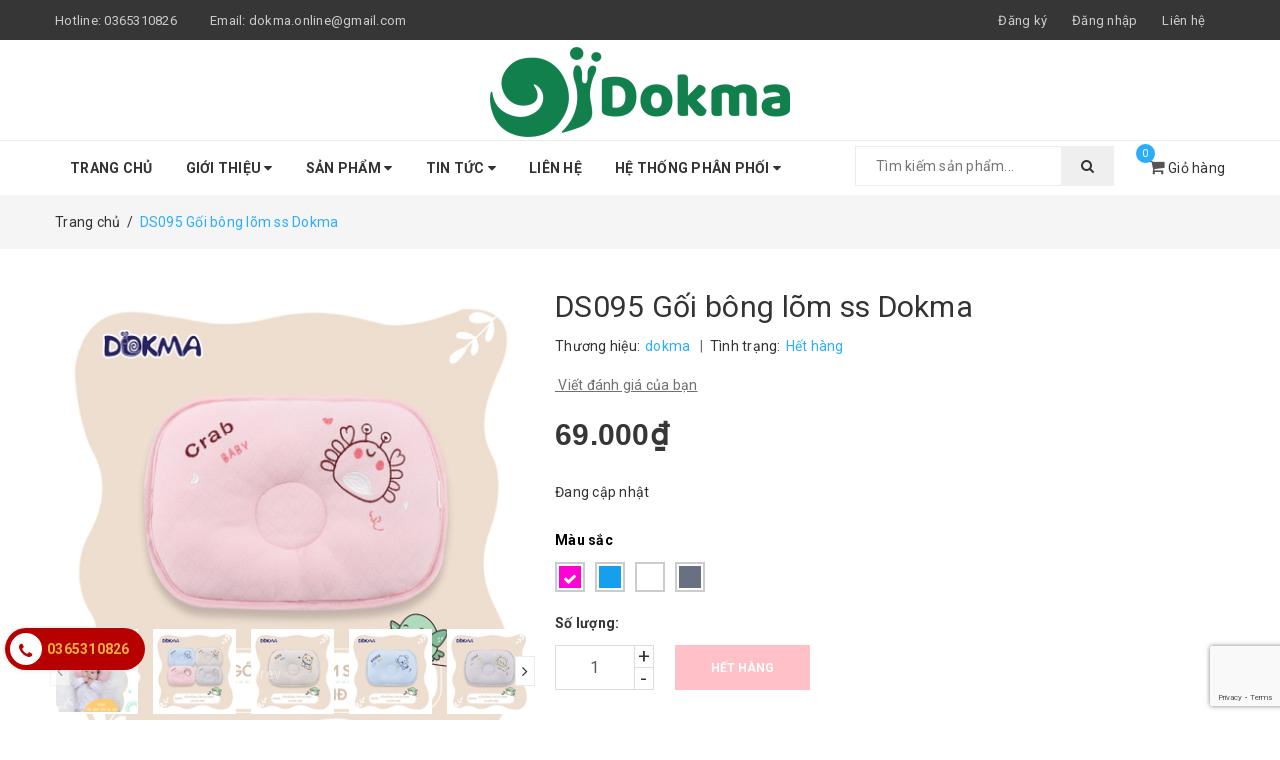

--- FILE ---
content_type: text/html; charset=utf-8
request_url: https://dokma.vn/ds095-goi-bong-lom-ss-dokma
body_size: 17702
content:
<!DOCTYPE html>
<html lang="vi">
	<head>
		<meta http-equiv="content-Type" content="text/html; charset=utf-8"/>
		<meta name="viewport" content="width=device-width, minimum-scale=1.0, maximum-scale=1.0, user-scalable=no">			
		<title>
			DS095 Gối bông lõm ss Dokma
			
			
			 Dokma Store			
		</title>
		<!-- ================= Page description ================== -->
		
		<!-- ================= Meta ================== -->
		
		<meta name="keywords" content="DS095 Gối bông lõm ss Dokma, Dokma Store, dokma.vn"/>		
		<link rel="canonical" href="https://dokma.vn/ds095-goi-bong-lom-ss-dokma"/>
		<meta name='revisit-after' content='1 days' />
		<meta name="robots" content="noodp,index,follow" />
		<!-- ================= Favicon ================== -->
		
		<link rel="icon" href="//bizweb.dktcdn.net/100/343/026/themes/701977/assets/favicon.png?1768551156948" type="image/x-icon" />
		
		<!-- ================= Google Fonts ================== -->
		
		
		
		<link href="//fonts.googleapis.com/css?family=Roboto:400,700" rel="stylesheet" type="text/css" media="all" />
		


		<!-- Facebook Open Graph meta tags -->
		

	<meta property="og:type" content="product">
	<meta property="og:title" content="DS095 Gối bông lõm ss Dokma">
	
		<meta property="og:image" content="http://bizweb.dktcdn.net/thumb/grande/100/343/026/products/z3518545293113-5d5595a709e1ee36e6675fec3de1c803.jpg?v=1656124014397">
		<meta property="og:image:secure_url" content="https://bizweb.dktcdn.net/thumb/grande/100/343/026/products/z3518545293113-5d5595a709e1ee36e6675fec3de1c803.jpg?v=1656124014397">
	
		<meta property="og:image" content="http://bizweb.dktcdn.net/thumb/grande/100/343/026/products/z3518544941641-87e0fb61b730a490e6a018d32302d0a3.jpg?v=1656124014397">
		<meta property="og:image:secure_url" content="https://bizweb.dktcdn.net/thumb/grande/100/343/026/products/z3518544941641-87e0fb61b730a490e6a018d32302d0a3.jpg?v=1656124014397">
	
		<meta property="og:image" content="http://bizweb.dktcdn.net/thumb/grande/100/343/026/products/z3518544932125-3b02e8933dfefdf7dea71e7466cfd08d.jpg?v=1656124014397">
		<meta property="og:image:secure_url" content="https://bizweb.dktcdn.net/thumb/grande/100/343/026/products/z3518544932125-3b02e8933dfefdf7dea71e7466cfd08d.jpg?v=1656124014397">
	
	<meta property="og:price:amount" content="69.000">
	<meta property="og:price:currency" content="VND">

<meta property="og:description" content="">
<meta property="og:url" content="https://dokma.vn/ds095-goi-bong-lom-ss-dokma">
<meta property="og:site_name" content="Dokma Store">		
		<!-- Plugin CSS -->	
		<script>
			var template = 'product';
		</script>

		<link rel="stylesheet" href="//maxcdn.bootstrapcdn.com/font-awesome/4.7.0/css/font-awesome.min.css">
		<link href="https://fonts.googleapis.com/css?family=Roboto:300,400,500,700&amp;subset=vietnamese" rel="stylesheet">
		<!-- Plugin CSS -->			
		<link href="//bizweb.dktcdn.net/100/343/026/themes/701977/assets/plugin.scss.css?1768551156948" rel="stylesheet" type="text/css" media="all" />

		
		<link href="//bizweb.dktcdn.net/100/343/026/themes/701977/assets/lightbox.css?1768551156948" rel="stylesheet" type="text/css" media="all" />
		
		<!-- Build Main CSS -->								
		<link href="//bizweb.dktcdn.net/100/343/026/themes/701977/assets/base.scss.css?1768551156948" rel="stylesheet" type="text/css" media="all" />		
		<link href="//bizweb.dktcdn.net/100/343/026/themes/701977/assets/style.scss.css?1768551156948" rel="stylesheet" type="text/css" media="all" />		
		<link href="//bizweb.dktcdn.net/100/343/026/themes/701977/assets/module.scss.css?1768551156948" rel="stylesheet" type="text/css" media="all" />
		<link href="//bizweb.dktcdn.net/100/343/026/themes/701977/assets/responsive.scss.css?1768551156948" rel="stylesheet" type="text/css" media="all" />
		<script>			
			var template = 'product';			 
		</script>
		<!-- Bizweb conter for header -->
		<script>
	var Bizweb = Bizweb || {};
	Bizweb.store = 'dokma.mysapo.net';
	Bizweb.id = 343026;
	Bizweb.theme = {"id":701977,"name":"DefaultTheme","role":"main"};
	Bizweb.template = 'product';
	if(!Bizweb.fbEventId)  Bizweb.fbEventId = 'xxxxxxxx-xxxx-4xxx-yxxx-xxxxxxxxxxxx'.replace(/[xy]/g, function (c) {
	var r = Math.random() * 16 | 0, v = c == 'x' ? r : (r & 0x3 | 0x8);
				return v.toString(16);
			});		
</script>
<script>
	(function () {
		function asyncLoad() {
			var urls = ["https://googleshopping.sapoapps.vn/conversion-tracker/global-tag/1338.js?store=dokma.mysapo.net","https://googleshopping.sapoapps.vn/conversion-tracker/event-tag/1338.js?store=dokma.mysapo.net","https://google-shopping.sapoapps.vn/conversion-tracker/global-tag/2232.js?store=dokma.mysapo.net","https://google-shopping.sapoapps.vn/conversion-tracker/event-tag/2232.js?store=dokma.mysapo.net","https://file.hstatic.net/1000300983/file/ega-code-scanner.exec.min_7701dfc2916d4326a1919f8464549cc2.js?store=dokma.mysapo.net","//newproductreviews.sapoapps.vn/assets/js/productreviews.min.js?store=dokma.mysapo.net","https://google-shopping-v2.sapoapps.vn/api/conversion-tracker/global-tag/4025?store=dokma.mysapo.net"];
			for (var i = 0; i < urls.length; i++) {
				var s = document.createElement('script');
				s.type = 'text/javascript';
				s.async = true;
				s.src = urls[i];
				var x = document.getElementsByTagName('script')[0];
				x.parentNode.insertBefore(s, x);
			}
		};
		window.attachEvent ? window.attachEvent('onload', asyncLoad) : window.addEventListener('load', asyncLoad, false);
	})();
</script>


<script>
	window.BizwebAnalytics = window.BizwebAnalytics || {};
	window.BizwebAnalytics.meta = window.BizwebAnalytics.meta || {};
	window.BizwebAnalytics.meta.currency = 'VND';
	window.BizwebAnalytics.tracking_url = '/s';

	var meta = {};
	
	meta.product = {"id": 26563952, "vendor": "dokma", "name": "DS095 Gối bông lõm ss Dokma",
	"type": "Gối bông lõm ss Dokma", "price": 69000 };
	
	
	for (var attr in meta) {
	window.BizwebAnalytics.meta[attr] = meta[attr];
	}
</script>

	
		<script src="/dist/js/stats.min.js?v=96f2ff2"></script>
	







<script>
	var eventsListenerScript = document.createElement('script');
	eventsListenerScript.async = true;
	
	eventsListenerScript.src = "/dist/js/store_events_listener.min.js?v=1b795e9";
	
	document.getElementsByTagName('head')[0].appendChild(eventsListenerScript);
</script>





				
		<script>var ProductReviewsAppUtil=ProductReviewsAppUtil || {};ProductReviewsAppUtil.store={name: 'Dokma Store'};</script>
	</head>
	<body>		
		<div class="page-body">
			<div class="hidden-md hidden-lg opacity_menu"></div>
			<div class="opacity_filter"></div>
			<div class="body_opactiy"></div>
			<div class="op_login"></div>
			<!-- Main content -->
			<header class="header topbar_ect">	
  <div class="topbar">
    <div class="container">
      <div>
        <div class="row">
          <div class="col-sm-6 col-xs-6 col-lg-6 col-md-6 a-left">
            <span>Hotline: <a href="tel:0365310826">0365310826</a></span>
            <span class="email_topbar hidden-xs">Email: <a href="mailto:dokma.online@gmail.com">dokma.online@gmail.com</a></span>
          </div>
          <div class="col-xs-6 col-sm-6 col-md-6 col-lg-6">
            <ul class="list-inline f-right">
              
              <li class="hidden-sm hidden-xs"><span class="register_click">Đăng ký</span></li>
              <li class="hidden-sm hidden-xs"><span class="login_click">Đăng nhập</span></li>

              <li class="hidden-lg hidden-md"><a href="/account/login">Đăng nhập</a></li>
              <li class="hidden-lg hidden-md"><a href="/account/register">Đăng ký</a></li>
              	
              <li class="hidden-xs"><a href="/lien-he">Liên hệ</a></li>
            </ul>
          </div>

        </div>
      </div>
    </div>
  </div>
  <div class="wrap_hed">
    <div class="container">
      <div  class="menu-bar button-menu hidden-md hidden-lg">
        <a href="javascript:;" >
          <i class="fa fa-align-justify"></i>
        </a>
      </div>
      <div class="header-main">
        <div class="row">
          <div class="col-lg-12 col-md-12 col-sm-12 col-xs-12">
            <div class="logo a-center">
              
              <a href="/" class="logo-wrapper ">					
                <img src="//bizweb.dktcdn.net/100/343/026/themes/701977/assets/logo.png?1768551156948" alt="logo ">					
              </a>
              						
            </div>
          </div>
        </div>
      </div>
    </div>
  </div>


</header>
<div class="main-nav">
  <div class="container nav-head">
    <div class="row">
      <div class="col-lg-8 col-md-8">
        <nav class="hidden-sm hidden-xs nav-main">
	<div class="menu_hed head_1">
		<ul class="nav nav_1">
			


			


			 
			<li class=" nav-item nav-items  ">
				<a class="nav-link" href="/">
					Trang chủ 
					<span class="label_">
						
						<i class="label "></i>
						
					</span>
				</a>

			</li>
			
			


			


			
			<li class="menu_hover nav-item nav-items ">
				<a href="/gioi-thieu" class="nav-link ">
					Giới thiệu <i class="fa fa-caret-down" data-toggle="dropdown"></i>
					<span class="label_">
						
						<i class="label "></i>
						
					</span>
				</a>	
				<ul class="dropdown-menu border-box">
					

				</ul>
			</li>
			
			


			


			
			<li class="menu_hover nav-item nav-items ">
				<a href="/collections/all" class="nav-link ">
					Sản phẩm <i class="fa fa-caret-down" data-toggle="dropdown"></i>
					<span class="label_">
						
						<i class="label "></i>
						
					</span>
				</a>	
				<ul class="dropdown-menu border-box">
					
					
					<li class="dropdown-submenu nav-items nav-item-lv2">
						<a class="nav-link" href="/bo-suu-tap">Bộ sưu tập </a>
						<i class="fa fa-caret-right" data-toggle="dropdown"></i>
						<ul class="dropdown-menu border-box">
							
							<li class="nav-item-lv3">
								<a class="nav-link" href="/noel">Noel</a>
							</li>	
							
							<li class="nav-item-lv3">
								<a class="nav-link" href="/tet">Tết</a>
							</li>	
							
						</ul>                      
					</li>
					
					
					
					<li class="dropdown-submenu nav-items nav-item-lv2">
						<a class="nav-link" href="/thoi-trang-cho-be">Thời trang cho bé </a>
						<i class="fa fa-caret-right" data-toggle="dropdown"></i>
						<ul class="dropdown-menu border-box">
							
							<li class="nav-item-lv3">
								<a class="nav-link" href="/so-sinh-nb-9m">Sơ sinh (NB - 9m)</a>
							</li>	
							
							<li class="nav-item-lv3">
								<a class="nav-link" href="/thoi-trang-nhi-9m-36m">Thời trang Nhí ( 9m - 36m)</a>
							</li>	
							
							<li class="nav-item-lv3">
								<a class="nav-link" href="/thoi-trang-kid-2y-12y">Thời trang Kid ( 2y - 12y )</a>
							</li>	
							
							<li class="nav-item-lv3">
								<a class="nav-link" href="/thoi-trang-teen">Thời trang teen</a>
							</li>	
							
						</ul>                      
					</li>
					
					
					
					<li class="dropdown-submenu nav-items nav-item-lv2">
						<a class="nav-link" href="/phu-kien">Phụ kiện </a>
						<i class="fa fa-caret-right" data-toggle="dropdown"></i>
						<ul class="dropdown-menu border-box">
							
							<li class="nav-item-lv3">
								<a class="nav-link" href="/bao-tay-chan-1">Bao tay chân</a>
							</li>	
							
							<li class="nav-item-lv3">
								<a class="nav-link" href="/yem">Yếm</a>
							</li>	
							
							<li class="nav-item-lv3">
								<a class="nav-link" href="/tat">Tất</a>
							</li>	
							
							<li class="nav-item-lv3">
								<a class="nav-link" href="/goi">Gối</a>
							</li>	
							
							<li class="nav-item-lv3">
								<a class="nav-link" href="/chan">Chăn</a>
							</li>	
							
							<li class="nav-item-lv3">
								<a class="nav-link" href="/u">Ủ</a>
							</li>	
							
							<li class="nav-item-lv3">
								<a class="nav-link" href="/chan-1">Chặn</a>
							</li>	
							
							<li class="nav-item-lv3">
								<a class="nav-link" href="/khan-xo">Khăn xô</a>
							</li>	
							
							<li class="nav-item-lv3">
								<a class="nav-link" href="/chun">Chũn</a>
							</li>	
							
							<li class="nav-item-lv3">
								<a class="nav-link" href="/balo">Balo</a>
							</li>	
							
							<li class="nav-item-lv3">
								<a class="nav-link" href="/dep">Dép</a>
							</li>	
							
						</ul>                      
					</li>
					
					
					
					<li class="dropdown-submenu nav-items nav-item-lv2">
						<a class="nav-link" href="/ta-bim-bvs">Tã bỉm - BVS </a>
						<i class="fa fa-caret-right" data-toggle="dropdown"></i>
						<ul class="dropdown-menu border-box">
							
							<li class="nav-item-lv3">
								<a class="nav-link" href="/ta-dan">Tã dán</a>
							</li>	
							
							<li class="nav-item-lv3">
								<a class="nav-link" href="/ta-quan">Tã quần</a>
							</li>	
							
							<li class="nav-item-lv3">
								<a class="nav-link" href="/bang-ve-sinh-quan">Băng vệ sinh quần</a>
							</li>	
							
							<li class="nav-item-lv3">
								<a class="nav-link" href="/ta-lot-tham-sua">Tã lót thấm sữa</a>
							</li>	
							
							<li class="nav-item-lv3">
								<a class="nav-link" href="/dem-lot">Đệm lót</a>
							</li>	
							
						</ul>                      
					</li>
					
					
					
					<li class="nav-item-lv2">
						<a class="nav-link" href="/do-gia-dung">Đồ gia dụng</a>
					</li>
					
					
					
					<li class="dropdown-submenu nav-items nav-item-lv2">
						<a class="nav-link" href="/do-lot">Đồ lót </a>
						<i class="fa fa-caret-right" data-toggle="dropdown"></i>
						<ul class="dropdown-menu border-box">
							
							<li class="nav-item-lv3">
								<a class="nav-link" href="/danh-cho-me">Dành cho mẹ</a>
							</li>	
							
							<li class="nav-item-lv3">
								<a class="nav-link" href="/danh-cho-be">Dành cho bé</a>
							</li>	
							
						</ul>                      
					</li>
					
					
					
					<li class="dropdown-submenu nav-items nav-item-lv2">
						<a class="nav-link" href="/judoby-dong-cao-cap">Judoby ( dòng cao cấp ) </a>
						<i class="fa fa-caret-right" data-toggle="dropdown"></i>
						<ul class="dropdown-menu border-box">
							
							<li class="nav-item-lv3">
								<a class="nav-link" href="/chong-muoi">Chống Muỗi</a>
							</li>	
							
							<li class="nav-item-lv3">
								<a class="nav-link" href="/cao-cap">Cao cấp</a>
							</li>	
							
						</ul>                      
					</li>
					
					

				</ul>
			</li>
			
			


			


			
			<li class="menu_hover nav-item nav-items ">
				<a href="/tin-tuc" class="nav-link ">
					Tin tức <i class="fa fa-caret-down" data-toggle="dropdown"></i>
					<span class="label_">
						
						<i class="label "></i>
						
					</span>
				</a>	
				<ul class="dropdown-menu border-box">
					

				</ul>
			</li>
			
			


			


			 
			<li class=" nav-item nav-items  ">
				<a class="nav-link" href="/lien-he">
					Liên hệ 
					<span class="label_">
						
						<i class="label "></i>
						
					</span>
				</a>

			</li>
			
			


			


			
			<li class="menu_hover nav-item nav-items ">
				<a href="/he-thong-phan-phoi" class="nav-link ">
					Hệ thống phân phối <i class="fa fa-caret-down" data-toggle="dropdown"></i>
					<span class="label_">
						
						<i class="label "></i>
						
					</span>
				</a>	
				<ul class="dropdown-menu border-box">
					

				</ul>
			</li>
			
			
		</ul>	
	</div>
</nav>
      </div>
      <div class="col-lg-4 col-md-4 content_search_cart">
        <div class="top-cart-contain">
          <div class="mini-cart text-xs-center">
            <div class="heading-cart">
              <a href="/cart">
                <i class="fa fa-shopping-cart"></i>
                <span class="cartCount count_item_pr" id="cart-total"></span>
              </a>
              <t class="hidden-xs hidden-sm">Giỏ hàng</t>
            </div>	
            <div class="top-cart-content">					
              <ul id="cart-sidebar" class="mini-products-list count_li">
                <li class="list-item">
                  <ul></ul>
                </li>
                <li class="action">
                  <ul>
                    <li class="li-fix-1">
                      <div class="top-subtotal">
                        Tổng tiền thanh toán: 
                        <span class="price"></span>
                      </div>
                    </li>
                    <li class="li-fix-2" style="">
                      <div class="actions">
                        <a href="/cart" class="btn btn-primary">
                          <span>Giỏ hàng</span>
                        </a>
                        <a href="/checkout" class="btn btn-checkout btn-gray">
                          <span>Thanh toán</span>
                        </a>
                      </div>
                    </li>
                  </ul>
                </li>
              </ul>
            </div>
          </div>
        </div>	
        <div class="search_menu">
          <div class="search_inner hidden-lg hidden-md ">
            <i class="fa fa-search"></i>
            <div class="search-box">
              <div class="header_search search_form ">
	<form class="input-group search-bar search_form" action="/search" method="get" role="search">		
		<input type="search" name="query" value="" placeholder="Tìm kiếm sản phẩm... " class="input-group-field st-default-search-input search-text" autocomplete="off">
		<span class="input-group-btn">
			<button class="btn icon-fallback-text">
				<i class="fa fa-search"></i>
			</button>
		</span>
	</form>
</div>
            </div>
          </div>
          <div class="h hidden-xs hidden-sm">
            <form class="input-group search-bar search_form" action="/search" method="get" role="search">		
              <input type="search" name="query" value="" placeholder="Tìm kiếm sản phẩm... " class="input-group-field st-default-search-input search-text" autocomplete="off">
              <span class="input-group-btn">
                <button class="btn icon-fallback-text">
                  <i class="fa fa-search"></i>
                </button>
              </span>
            </form>
          </div>
        </div>
      </div>
    </div>
  </div>
</div>
<!-- Menu mobile -->
<div class="menu_mobile max_991 hidden-md hidden-lg" style="display: none;">
  <ul class="ul_collections">
    <li class="special">
      <a href="/collections/all">Tất cả danh mục</a>
    </li>
    
    <li class="level0 level-top parent">
      <a href="/">Trang chủ</a>
      
    </li>
    
    <li class="level0 level-top parent">
      <a href="/gioi-thieu">Giới thiệu</a>
      
      <i class="fa fa-angle-down"></i>
      <ul class="level0" style="display:none;">
        
      </ul>
      
    </li>
    
    <li class="level0 level-top parent">
      <a href="/collections/all">Sản phẩm</a>
      
      <i class="fa fa-angle-down"></i>
      <ul class="level0" style="display:none;">
        
        <li class="level1 "> 
          <a href="/bo-suu-tap"> <span>Bộ sưu tập</span> </a>
          
          <i class="fa fa-angle-down"></i>
          <ul class="level1" style="display:none;">
            
            <li class="level2 ">
              <a href="/noel"><span>Noel</span></a>
              
            </li>
            
            <li class="level2 ">
              <a href="/tet"><span>Tết</span></a>
              
            </li>
            
          </ul>
          
        </li>
        
        <li class="level1 "> 
          <a href="/thoi-trang-cho-be"> <span>Thời trang cho bé</span> </a>
          
          <i class="fa fa-angle-down"></i>
          <ul class="level1" style="display:none;">
            
            <li class="level2 ">
              <a href="/so-sinh-nb-9m"><span>Sơ sinh (NB - 9m)</span></a>
              
              <i class="fa fa-angle-down"></i>
              <ul class="level2" style="display:none;">
                
                <li class="level3 ">
                  <a href="/so-sinh-0-6m"><span>Sơ sinh ( 0 - 6M )</span></a>
                </li>
                
                <li class="level3 ">
                  <a href="/be-3-9m"><span>Bé 3 -9M</span></a>
                </li>
                
              </ul>
              
            </li>
            
            <li class="level2 ">
              <a href="/thoi-trang-nhi-9m-36m"><span>Thời trang Nhí ( 9m - 36m)</span></a>
              
              <i class="fa fa-angle-down"></i>
              <ul class="level2" style="display:none;">
                
                <li class="level3 ">
                  <a href="/be-trai"><span>Bé trai</span></a>
                </li>
                
                <li class="level3 ">
                  <a href="/be-gai"><span>Bé gái</span></a>
                </li>
                
              </ul>
              
            </li>
            
            <li class="level2 ">
              <a href="/thoi-trang-kid-2y-12y"><span>Thời trang Kid ( 2y - 12y )</span></a>
              
              <i class="fa fa-angle-down"></i>
              <ul class="level2" style="display:none;">
                
                <li class="level3 ">
                  <a href="/be-trai-1"><span>Bé trai</span></a>
                </li>
                
                <li class="level3 ">
                  <a href="/be-gai-1"><span>Bé gái</span></a>
                </li>
                
              </ul>
              
            </li>
            
            <li class="level2 ">
              <a href="/thoi-trang-teen"><span>Thời trang teen</span></a>
              
              <i class="fa fa-angle-down"></i>
              <ul class="level2" style="display:none;">
                
                <li class="level3 ">
                  <a href="/be-trai-2"><span>Bé trai</span></a>
                </li>
                
                <li class="level3 ">
                  <a href="/be-gai-2"><span>Bé gái</span></a>
                </li>
                
              </ul>
              
            </li>
            
          </ul>
          
        </li>
        
        <li class="level1 "> 
          <a href="/phu-kien"> <span>Phụ kiện</span> </a>
          
          <i class="fa fa-angle-down"></i>
          <ul class="level1" style="display:none;">
            
            <li class="level2 ">
              <a href="/bao-tay-chan-1"><span>Bao tay chân</span></a>
              
            </li>
            
            <li class="level2 ">
              <a href="/yem"><span>Yếm</span></a>
              
            </li>
            
            <li class="level2 ">
              <a href="/tat"><span>Tất</span></a>
              
            </li>
            
            <li class="level2 ">
              <a href="/goi"><span>Gối</span></a>
              
            </li>
            
            <li class="level2 ">
              <a href="/chan"><span>Chăn</span></a>
              
            </li>
            
            <li class="level2 ">
              <a href="/u"><span>Ủ</span></a>
              
            </li>
            
            <li class="level2 ">
              <a href="/chan-1"><span>Chặn</span></a>
              
            </li>
            
            <li class="level2 ">
              <a href="/khan-xo"><span>Khăn xô</span></a>
              
            </li>
            
            <li class="level2 ">
              <a href="/chun"><span>Chũn</span></a>
              
            </li>
            
            <li class="level2 ">
              <a href="/balo"><span>Balo</span></a>
              
            </li>
            
            <li class="level2 ">
              <a href="/dep"><span>Dép</span></a>
              
            </li>
            
          </ul>
          
        </li>
        
        <li class="level1 "> 
          <a href="/ta-bim-bvs"> <span>Tã bỉm - BVS</span> </a>
          
          <i class="fa fa-angle-down"></i>
          <ul class="level1" style="display:none;">
            
            <li class="level2 ">
              <a href="/ta-dan"><span>Tã dán</span></a>
              
            </li>
            
            <li class="level2 ">
              <a href="/ta-quan"><span>Tã quần</span></a>
              
            </li>
            
            <li class="level2 ">
              <a href="/bang-ve-sinh-quan"><span>Băng vệ sinh quần</span></a>
              
            </li>
            
            <li class="level2 ">
              <a href="/ta-lot-tham-sua"><span>Tã lót thấm sữa</span></a>
              
            </li>
            
            <li class="level2 ">
              <a href="/dem-lot"><span>Đệm lót</span></a>
              
            </li>
            
          </ul>
          
        </li>
        
        <li class="level1 "> 
          <a href="/do-gia-dung"> <span>Đồ gia dụng</span> </a>
          
        </li>
        
        <li class="level1 "> 
          <a href="/do-lot"> <span>Đồ lót</span> </a>
          
          <i class="fa fa-angle-down"></i>
          <ul class="level1" style="display:none;">
            
            <li class="level2 ">
              <a href="/danh-cho-me"><span>Dành cho mẹ</span></a>
              
              <i class="fa fa-angle-down"></i>
              <ul class="level2" style="display:none;">
                
                <li class="level3 ">
                  <a href="/do-lot-1"><span>Đồ lót</span></a>
                </li>
                
                <li class="level3 ">
                  <a href="/do-lot-bau"><span>Đồ lót bầu</span></a>
                </li>
                
              </ul>
              
            </li>
            
            <li class="level2 ">
              <a href="/danh-cho-be"><span>Dành cho bé</span></a>
              
              <i class="fa fa-angle-down"></i>
              <ul class="level2" style="display:none;">
                
                <li class="level3 ">
                  <a href="/quan-chip"><span>Quần chíp</span></a>
                </li>
                
                <li class="level3 ">
                  <a href="/ao-la"><span>Áo lá</span></a>
                </li>
                
                <li class="level3 ">
                  <a href="/quan-sip"><span>Quần sịp</span></a>
                </li>
                
              </ul>
              
            </li>
            
          </ul>
          
        </li>
        
        <li class="level1 "> 
          <a href="/judoby-dong-cao-cap"> <span>Judoby ( dòng cao cấp )</span> </a>
          
          <i class="fa fa-angle-down"></i>
          <ul class="level1" style="display:none;">
            
            <li class="level2 ">
              <a href="/chong-muoi"><span>Chống Muỗi</span></a>
              
              <i class="fa fa-angle-down"></i>
              <ul class="level2" style="display:none;">
                
                <li class="level3 ">
                  <a href="/quan-ao"><span>Quần áo</span></a>
                </li>
                
                <li class="level3 ">
                  <a href="/phu-kien-1"><span>Phụ kiện</span></a>
                </li>
                
              </ul>
              
            </li>
            
            <li class="level2 ">
              <a href="/cao-cap"><span>Cao cấp</span></a>
              
              <i class="fa fa-angle-down"></i>
              <ul class="level2" style="display:none;">
                
                <li class="level3 ">
                  <a href="/quan-ao-1"><span>Quần áo</span></a>
                </li>
                
                <li class="level3 ">
                  <a href="/phu-kien-2"><span>Phụ kiện</span></a>
                </li>
                
              </ul>
              
            </li>
            
          </ul>
          
        </li>
        
      </ul>
      
    </li>
    
    <li class="level0 level-top parent">
      <a href="/tin-tuc">Tin tức</a>
      
      <i class="fa fa-angle-down"></i>
      <ul class="level0" style="display:none;">
        
      </ul>
      
    </li>
    
    <li class="level0 level-top parent">
      <a href="/lien-he">Liên hệ</a>
      
    </li>
    
    <li class="level0 level-top parent">
      <a href="/he-thong-phan-phoi">Hệ thống phân phối</a>
      
      <i class="fa fa-angle-down"></i>
      <ul class="level0" style="display:none;">
        
      </ul>
      
    </li>
    
  </ul>


</div>
<!-- End -->


			<!-- Header JS -->	
			<script src="//bizweb.dktcdn.net/100/343/026/themes/701977/assets/jquery-2.2.3.min.js?1768551156948" type="text/javascript"></script> 

			






<section class="bread-crumb">
	<span class="crumb-border"></span>
	<div class="container">
		<div class="row">
			<div class="col-xs-12 a-left">
				<ul class="breadcrumb" itemscope itemtype="http://data-vocabulary.org/Breadcrumb">					
					<li class="home">
						<a itemprop="url" href="/" ><span itemprop="title">Trang chủ</span></a>						
						<span class="mr_lr">&nbsp;/&nbsp;</span>
					</li>
					
					
					<li><strong><span itemprop="title">DS095 Gối bông lõm ss Dokma</span></strong><li>
					
				</ul>
			</div>
		</div>
	</div>
</section>
<section class="product" itemscope itemtype="http://schema.org/Product">	
	<meta itemprop="url" content="//dokma.vn/ds095-goi-bong-lom-ss-dokma">
	<meta itemprop="image" content="//bizweb.dktcdn.net/thumb/grande/100/343/026/products/z3518545293113-5d5595a709e1ee36e6675fec3de1c803.jpg?v=1656124014397">

	<div class="container">
		<div class="row">
			<div class="details-product">
				<div class="col-lg-12 col-md-12 col-sm-12 col-xs-12">
					<div class="rows row-width">
						<form enctype="multipart/form-data" id="add-to-cart-form" action="/cart/add" method="post" class="row form-width form-inline">
							<div class="product-detail-left product-images col-xs-12 col-sm-6 col-md-5 col-lg-5">
								<div class="rows">
									<div class="col_large_default large-image">
										<a  href="//bizweb.dktcdn.net/thumb/1024x1024/100/343/026/products/z3518545293113-5d5595a709e1ee36e6675fec3de1c803.jpg?v=1656124014397" class="large_image_url checkurl"   data-rel="prettyPhoto[product-gallery]" >
											
											<img id="img_01" class="img-responsive" alt="DS095 Gối bông lõm ss Dokma" src="//bizweb.dktcdn.net/thumb/large/100/343/026/products/z3518545293113-5d5595a709e1ee36e6675fec3de1c803.jpg?v=1656124014397" data-zoom-image="https://bizweb.dktcdn.net/100/343/026/products/z3518545293113-5d5595a709e1ee36e6675fec3de1c803.jpg?v=1656124014397"/>
										</a>
										<div class="hidden">
											
											
											
											
											<div class="item">
												<a href="https://bizweb.dktcdn.net/100/343/026/products/z3518545293113-5d5595a709e1ee36e6675fec3de1c803.jpg?v=1656124014397" data-image="https://bizweb.dktcdn.net/100/343/026/products/z3518545293113-5d5595a709e1ee36e6675fec3de1c803.jpg?v=1656124014397" data-zoom-image="https://bizweb.dktcdn.net/100/343/026/products/z3518545293113-5d5595a709e1ee36e6675fec3de1c803.jpg?v=1656124014397" data-rel="prettyPhoto[product-gallery]">										
												</a>
											</div>	
											
											
											
											
											<div class="item">
												<a href="https://bizweb.dktcdn.net/100/343/026/products/z3518544941641-87e0fb61b730a490e6a018d32302d0a3.jpg?v=1656124014397" data-image="https://bizweb.dktcdn.net/100/343/026/products/z3518544941641-87e0fb61b730a490e6a018d32302d0a3.jpg?v=1656124014397" data-zoom-image="https://bizweb.dktcdn.net/100/343/026/products/z3518544941641-87e0fb61b730a490e6a018d32302d0a3.jpg?v=1656124014397" data-rel="prettyPhoto[product-gallery]">										
												</a>
											</div>	
											
											
											
											
											<div class="item">
												<a href="https://bizweb.dktcdn.net/100/343/026/products/z3518544932125-3b02e8933dfefdf7dea71e7466cfd08d.jpg?v=1656124014397" data-image="https://bizweb.dktcdn.net/100/343/026/products/z3518544932125-3b02e8933dfefdf7dea71e7466cfd08d.jpg?v=1656124014397" data-zoom-image="https://bizweb.dktcdn.net/100/343/026/products/z3518544932125-3b02e8933dfefdf7dea71e7466cfd08d.jpg?v=1656124014397" data-rel="prettyPhoto[product-gallery]">										
												</a>
											</div>	
											
											
											
											
											<div class="item">
												<a href="https://bizweb.dktcdn.net/100/343/026/products/z3518544941657-551aa4142f96663ae3d703480b30d398.jpg?v=1656124014397" data-image="https://bizweb.dktcdn.net/100/343/026/products/z3518544941657-551aa4142f96663ae3d703480b30d398.jpg?v=1656124014397" data-zoom-image="https://bizweb.dktcdn.net/100/343/026/products/z3518544941657-551aa4142f96663ae3d703480b30d398.jpg?v=1656124014397" data-rel="prettyPhoto[product-gallery]">										
												</a>
											</div>	
											
											
											
											
											<div class="item">
												<a href="https://bizweb.dktcdn.net/100/343/026/products/z3518544941683-081bb4504521817c259d8b20111aecd7.jpg?v=1656124014867" data-image="https://bizweb.dktcdn.net/100/343/026/products/z3518544941683-081bb4504521817c259d8b20111aecd7.jpg?v=1656124014867" data-zoom-image="https://bizweb.dktcdn.net/100/343/026/products/z3518544941683-081bb4504521817c259d8b20111aecd7.jpg?v=1656124014867" data-rel="prettyPhoto[product-gallery]">										
												</a>
											</div>	
											
											
											
											
											<div class="item">
												<a href="https://bizweb.dktcdn.net/100/343/026/products/z3518544941720-8e7b38fa45ac03488087a5b73ef76aa2.jpg?v=1656124015560" data-image="https://bizweb.dktcdn.net/100/343/026/products/z3518544941720-8e7b38fa45ac03488087a5b73ef76aa2.jpg?v=1656124015560" data-zoom-image="https://bizweb.dktcdn.net/100/343/026/products/z3518544941720-8e7b38fa45ac03488087a5b73ef76aa2.jpg?v=1656124015560" data-rel="prettyPhoto[product-gallery]">										
												</a>
											</div>	
											
										</div>
									</div>

									<div class="thumb_gallary">
										
										<div id="gallery_02" class="owl_width no-padding owl-carousel owl-theme thumbnail-product thumb_product_details not-dqowl" data-loop="false" data-lg-items="5" data-md-items="4" data-sm-items="4" data-xs-items="4" data-margin="10">
											
											<div class="item">
												<a href="#" data-image="https://bizweb.dktcdn.net/100/343/026/products/z3518545293113-5d5595a709e1ee36e6675fec3de1c803.jpg?v=1656124014397" data-zoom-image="//bizweb.dktcdn.net/thumb/1024x1024/100/343/026/products/z3518545293113-5d5595a709e1ee36e6675fec3de1c803.jpg?v=1656124014397">
													<img data-img="//bizweb.dktcdn.net/thumb/1024x1024/100/343/026/products/z3518545293113-5d5595a709e1ee36e6675fec3de1c803.jpg?v=1656124014397" src="//bizweb.dktcdn.net/thumb/small/100/343/026/products/z3518545293113-5d5595a709e1ee36e6675fec3de1c803.jpg?v=1656124014397" alt="DS095 Gối bông lõm ss Dokma">
												</a>
											</div>
											
											<div class="item">
												<a href="#" data-image="https://bizweb.dktcdn.net/100/343/026/products/z3518544941641-87e0fb61b730a490e6a018d32302d0a3.jpg?v=1656124014397" data-zoom-image="//bizweb.dktcdn.net/thumb/1024x1024/100/343/026/products/z3518544941641-87e0fb61b730a490e6a018d32302d0a3.jpg?v=1656124014397">
													<img data-img="//bizweb.dktcdn.net/thumb/1024x1024/100/343/026/products/z3518544941641-87e0fb61b730a490e6a018d32302d0a3.jpg?v=1656124014397" src="//bizweb.dktcdn.net/thumb/small/100/343/026/products/z3518544941641-87e0fb61b730a490e6a018d32302d0a3.jpg?v=1656124014397" alt="DS095 Gối bông lõm ss Dokma">
												</a>
											</div>
											
											<div class="item">
												<a href="#" data-image="https://bizweb.dktcdn.net/100/343/026/products/z3518544932125-3b02e8933dfefdf7dea71e7466cfd08d.jpg?v=1656124014397" data-zoom-image="//bizweb.dktcdn.net/thumb/1024x1024/100/343/026/products/z3518544932125-3b02e8933dfefdf7dea71e7466cfd08d.jpg?v=1656124014397">
													<img data-img="//bizweb.dktcdn.net/thumb/1024x1024/100/343/026/products/z3518544932125-3b02e8933dfefdf7dea71e7466cfd08d.jpg?v=1656124014397" src="//bizweb.dktcdn.net/thumb/small/100/343/026/products/z3518544932125-3b02e8933dfefdf7dea71e7466cfd08d.jpg?v=1656124014397" alt="DS095 Gối bông lõm ss Dokma">
												</a>
											</div>
											
											<div class="item">
												<a href="#" data-image="https://bizweb.dktcdn.net/100/343/026/products/z3518544941657-551aa4142f96663ae3d703480b30d398.jpg?v=1656124014397" data-zoom-image="//bizweb.dktcdn.net/thumb/1024x1024/100/343/026/products/z3518544941657-551aa4142f96663ae3d703480b30d398.jpg?v=1656124014397">
													<img data-img="//bizweb.dktcdn.net/thumb/1024x1024/100/343/026/products/z3518544941657-551aa4142f96663ae3d703480b30d398.jpg?v=1656124014397" src="//bizweb.dktcdn.net/thumb/small/100/343/026/products/z3518544941657-551aa4142f96663ae3d703480b30d398.jpg?v=1656124014397" alt="DS095 Gối bông lõm ss Dokma">
												</a>
											</div>
											
											<div class="item">
												<a href="#" data-image="https://bizweb.dktcdn.net/100/343/026/products/z3518544941683-081bb4504521817c259d8b20111aecd7.jpg?v=1656124014867" data-zoom-image="//bizweb.dktcdn.net/thumb/1024x1024/100/343/026/products/z3518544941683-081bb4504521817c259d8b20111aecd7.jpg?v=1656124014867">
													<img data-img="//bizweb.dktcdn.net/thumb/1024x1024/100/343/026/products/z3518544941683-081bb4504521817c259d8b20111aecd7.jpg?v=1656124014867" src="//bizweb.dktcdn.net/thumb/small/100/343/026/products/z3518544941683-081bb4504521817c259d8b20111aecd7.jpg?v=1656124014867" alt="DS095 Gối bông lõm ss Dokma">
												</a>
											</div>
											
											<div class="item">
												<a href="#" data-image="https://bizweb.dktcdn.net/100/343/026/products/z3518544941720-8e7b38fa45ac03488087a5b73ef76aa2.jpg?v=1656124015560" data-zoom-image="//bizweb.dktcdn.net/thumb/1024x1024/100/343/026/products/z3518544941720-8e7b38fa45ac03488087a5b73ef76aa2.jpg?v=1656124015560">
													<img data-img="//bizweb.dktcdn.net/thumb/1024x1024/100/343/026/products/z3518544941720-8e7b38fa45ac03488087a5b73ef76aa2.jpg?v=1656124015560" src="//bizweb.dktcdn.net/thumb/small/100/343/026/products/z3518544941720-8e7b38fa45ac03488087a5b73ef76aa2.jpg?v=1656124015560" alt="DS095 Gối bông lõm ss Dokma">
												</a>
											</div>
											
										</div>
										
									</div>

								</div>
							</div>
							<div class="col-xs-12 col-sm-6 col-md-7 col-lg-7 details-pro">
								<h1 class="title-product" itemprop="name">DS095 Gối bông lõm ss Dokma</h1>
								<div class="group-status">
									<span class="first_status"><span class="a_name">Thương hiệu:</span> <span class="status_name">
										
										dokma
										
										</span>
										<span class="hidden-xs">&nbsp;&nbsp;|&nbsp;&nbsp;</span>
									</span>
									<span class="first_status"><span class="a_name">Tình trạng:</span> <span class="status_name availabel">
										
										Hết hàng
										
										</span></span>
								</div>
								
								<div class="reviews_details_product">
									<div class="sapo-product-reviews-badge" data-id="26563952"></div>
									<span class="danhgiasp"><i class="ion-ios-compose-outline"></i><a href="#" onclick="scrollToxx();">&nbsp;Viết đánh giá của bạn</a></span>
								</div>
								
								<div class="price-box" itemscope itemtype="http://schema.org/Offer">
									
									<span class="special-price"><span class="price product-price" itemprop="price"></span> 
										<meta itemprop="priceCurrency" content="VND">
									</span> <!-- Giá Khuyến mại -->
									<span class="old-price"><del class="price product-price-old" itemprop="priceSpecification">
										
										</del> 
										<meta itemprop="priceCurrency" content="VND">
									</span> <!-- Giá gốc -->
									
								</div>

								
								<div class="product-summary product_description">
									<div class="rte description text3line">
										
										Đang cập nhật
										
									</div>
								</div>
								


								<div class="form-product col-sm-12">

									
									
									






















<div class="swatch-color swatch clearfix" data-option-index="0">
	<div class="header">Màu sắc</div>
	
	
	
	
	
	 
	
	<div data-value="Hồng" class="swatch-element color Hồng soldout">

		
		<div class="tooltip">Hồng</div>
		

		<input id="swatch-0-Hồng" type="radio" name="option-0" value="Hồng" checked  />
		
		
		

		
		                            
		

		
		
		

		
		                            
		

		
		
		

		
		                            
		

		
		
		

		
		                            
		

		
		
		

		
		                            
		

		
		
		

		
		                            
		

		
		
		

		
		                            
		

		
		
		

		
		                            
		

		
		
		

		
		                            
		

		
		
		

		
		                            
		

		
		             
		
		
		
		
		
		
		
		<label for="swatch-0-Hồng" style="background-color: #ff00d5;">
		</label>
		
		
		
	</div>
	
	
	
	
	
	
	 
	
	<div data-value="Xanh" class="swatch-element color Xanh soldout">

		
		<div class="tooltip">Xanh</div>
		

		<input id="swatch-0-Xanh" type="radio" name="option-0" value="Xanh"  />
		
		
		

		
		                            
		

		
		             
		
		
		
		
		

		
		                            
		

		
		
		

		
		                            
		

		
		
		

		
		                            
		

		
		
		

		
		                            
		

		
		
		

		
		                            
		

		
		
		

		
		                            
		

		
		
		

		
		                            
		

		
		
		

		
		                            
		

		
		
		

		
		                            
		

		
		
		
		
		
		<label for="swatch-0-Xanh" style="background-color: #169fed;">
		</label>
		
		
		
	</div>
	
	
	
	
	
	
	 
	
	<div data-value="Be" class="swatch-element color Be soldout">

		
		<div class="tooltip">Be</div>
		

		<input id="swatch-0-Be" type="radio" name="option-0" value="Be"  />
		
		
		

		
		                            
		

		
		
		

		
		                            
		

		
		
		

		
		                            
		

		
		
		

		
		                            
		

		
		
		

		
		                            
		

		
		
		

		
		                            
		

		
		
		

		
		                            
		

		
		
		

		
		                            
		

		
		
		

		
		                            
		

		
		
		

		
		                            
		

		
		
		
		
		<label for="swatch-0-Be" style="background-color: be;">
		</label>
		
		
		
	</div>
	
	
	
	
	
	
	 
	
	<div data-value="Ghi" class="swatch-element color Ghi soldout">

		
		<div class="tooltip">Ghi</div>
		

		<input id="swatch-0-Ghi" type="radio" name="option-0" value="Ghi"  />
		
		
		

		
		                            
		

		
		
		

		
		                            
		

		
		             
		
		
		
		
		

		
		                            
		

		
		
		

		
		                            
		

		
		
		

		
		                            
		

		
		
		

		
		                            
		

		
		
		

		
		                            
		

		
		
		

		
		                            
		

		
		
		

		
		                            
		

		
		
		

		
		                            
		

		
		
		
		
		
		<label for="swatch-0-Ghi" style="background-color: #687081;">
		</label>
		
		
		
	</div>
	
	
	
</div>




									
									
									<div class="box-variant clearfix  hidden ">
										 
										<fieldset class="form-group">
											<select id="product-selectors" class="form-control form-control-lg" name="variantId" style="display:none">
												
												<option  value="67398948">Hồng - 69.000₫</option>
												
												<option  value="67398949">Xanh - 69.000₫</option>
												
												<option  value="67398950">Be - 69.000₫</option>
												
												<option  value="67398951">Ghi - 69.000₫</option>
												
											</select>
										</fieldset>
										
									</div>
									<div class="form-group form_button_details ">
										<header class="not_bg">Số lượng:</header>
										<div class="custom input_number_product custom-btn-number form-control">	
											<button class="btn_num num_2 button button_qty" onClick="var result = document.getElementById('qtym'); var qtypro = result.value; if( !isNaN( qtypro )) result.value++;return false;" type="button">+</button>
											<button class="btn_num num_1 button button_qty" onClick="var result = document.getElementById('qtym'); var qtypro = result.value; if( !isNaN( qtypro ) &amp;&amp; qtypro &gt; 1 ) result.value--;return false;" type="button">-</button>
											<input type="text" id="qtym" name="quantity" value="1"  class="form-control prd_quantity" onkeypress="if ( isNaN(this.value + String.fromCharCode(event.keyCode) )) return false;" onchange="if(this.value == 0)this.value=1;">
										</div>
										
										<button class="btn btn-lg btn-style button_cart_buy_disable  btn-cart" title="Hết hàng" disabled="disabled" ><span>Hết hàng</span></button>
										
									</div>


								</div>

								
								<div class="social-sharing ">
									<span class="ttt hidden">Chia sẻ: </span>
									<div class="addthis_inline_share_toolbox share_add">
									</div>
								</div>
															
							</div>
						</form>
						<!-- Tab -->
						<div class="tab_width_full">
							<div class="row xs-margin-top-15">
								
								<div id="tab_ord" class="col-xs-12 col-sm-12 col-lg-12 col-md-12">
									<!-- Nav tabs -->
									<div class="product-tab e-tabs not-dqtab">
										<span class="border-dashed-tab"></span>
										<ul class="tabs tabs-title clearfix">	
											
											<li class="tab-link" data-tab="tab-1">
												<h3><span>Mô tả</span></h3>
											</li>																	
											
											
											<li class="tab-link" data-tab="tab-2">
												<h3><span>Tab tùy chỉnh</span></h3>
											</li>																	
											
											
											<li class="tab-link" data-tab="tab-3" id="tab-review">
												<h3><span>Đánh giá(APP)</span></h3>
											</li>																	
											
										</ul>																									
										<div class="tab-float">
											
											<div id="tab-1" class="tab-content content_extab">
												<div class="rte">
													
													Thông tin sản phẩm đang được cập nhật
																							
												</div>
											</div>	
											
											
											<div id="tab-2" class="tab-content content_extab">
												<div class="rte">
													
													Nội dung tùy chỉnh viết ở đây	
													
												</div>
											</div>	
											
											
											<div id="tab-3" class="tab-content content_extab tab-review-c">
												<div class="rte">
													<div id="sapo-product-reviews" class="sapo-product-reviews" data-id="26563952">
    <div id="sapo-product-reviews-noitem" style="display: none;">
        <div class="content">
            <p data-content-text="language.suggest_noitem"></p>
            <div class="product-reviews-summary-actions">
                <button type="button" class="btn-new-review" onclick="BPR.newReview(this); return false;" data-content-str="language.newreview"></button>
            </div>
            <div id="noitem-bpr-form_" data-id="formId" class="noitem-bpr-form" style="display:none;"><div class="sapo-product-reviews-form"></div></div>
        </div>
    </div>
    
</div>

												</div>
											</div>	
											
										</div>
									</div>		
								</div>
								


							</div>
						</div>
						<!-- Endtab -->
					</div>
				</div>
			</div>
			
			
			
			<div class="col-lg-12 col-md-12 col-sm-12 col-xs-12 related_module">
				<div class="title_module_child a-left">
					<h2>
						<a href="/" title="Sản phẩm cùng loại">
							Sản phẩm cùng loại
						</a>
					</h2>
				</div>
				<div class="wrap_owl">
					
					<p class="red margin-top-15">Không có sản phẩm nào cùng loại với sản phẩm này</p>
					
				</div>
			</div>
			
			
		</div>
	</div>
</section>

<div id="aweCallback">
	<script>
		var productJson = {"id":26563952,"name":"DS095 Gối bông lõm ss Dokma","alias":"ds095-goi-bong-lom-ss-dokma","vendor":"dokma","type":"Gối bông lõm ss Dokma","content":"","summary":null,"template_layout":null,"available":false,"tags":[],"price":69000.0000,"price_min":69000.0000,"price_max":69000.0000,"price_varies":false,"compare_at_price":0,"compare_at_price_min":0,"compare_at_price_max":0,"compare_at_price_varies":false,"variants":[{"id":67398948,"barcode":"DS095_H","sku":"DS095_H","unit":null,"title":"Hồng","options":["Hồng"],"option1":"Hồng","option2":null,"option3":null,"available":false,"taxable":false,"price":69000.0000,"compare_at_price":null,"inventory_management":"bizweb","inventory_policy":"deny","inventory_quantity":0,"weight_unit":"g","weight":100,"requires_shipping":true,"image":{"src":"https://bizweb.dktcdn.net/100/343/026/products/z3518544941720-8e7b38fa45ac03488087a5b73ef76aa2.jpg?v=1656124015560"}},{"id":67398949,"barcode":"DS095_X","sku":"DS095_X","unit":null,"title":"Xanh","options":["Xanh"],"option1":"Xanh","option2":null,"option3":null,"available":false,"taxable":false,"price":69000.0000,"compare_at_price":null,"inventory_management":"bizweb","inventory_policy":"deny","inventory_quantity":0,"weight_unit":"g","weight":100,"requires_shipping":true,"image":{"src":"https://bizweb.dktcdn.net/100/343/026/products/z3518544941657-551aa4142f96663ae3d703480b30d398.jpg?v=1656124014397"}},{"id":67398950,"barcode":"DS095_B","sku":"DS095_B","unit":null,"title":"Be","options":["Be"],"option1":"Be","option2":null,"option3":null,"available":false,"taxable":false,"price":69000.0000,"compare_at_price":null,"inventory_management":"bizweb","inventory_policy":"deny","inventory_quantity":0,"weight_unit":"g","weight":100,"requires_shipping":true,"image":{"src":"https://bizweb.dktcdn.net/100/343/026/products/z3518544932125-3b02e8933dfefdf7dea71e7466cfd08d.jpg?v=1656124014397"}},{"id":67398951,"barcode":"DS095_G","sku":"DS095_G","unit":null,"title":"Ghi","options":["Ghi"],"option1":"Ghi","option2":null,"option3":null,"available":false,"taxable":false,"price":69000.0000,"compare_at_price":null,"inventory_management":"bizweb","inventory_policy":"deny","inventory_quantity":0,"weight_unit":"g","weight":100,"requires_shipping":true,"image":{"src":"https://bizweb.dktcdn.net/100/343/026/products/z3518544941683-081bb4504521817c259d8b20111aecd7.jpg?v=1656124014867"}}],"featured_image":{"src":"https://bizweb.dktcdn.net/100/343/026/products/z3518545293113-5d5595a709e1ee36e6675fec3de1c803.jpg?v=1656124014397"},"images":[{"src":"https://bizweb.dktcdn.net/100/343/026/products/z3518545293113-5d5595a709e1ee36e6675fec3de1c803.jpg?v=1656124014397"},{"src":"https://bizweb.dktcdn.net/100/343/026/products/z3518544941641-87e0fb61b730a490e6a018d32302d0a3.jpg?v=1656124014397"},{"src":"https://bizweb.dktcdn.net/100/343/026/products/z3518544932125-3b02e8933dfefdf7dea71e7466cfd08d.jpg?v=1656124014397"},{"src":"https://bizweb.dktcdn.net/100/343/026/products/z3518544941657-551aa4142f96663ae3d703480b30d398.jpg?v=1656124014397"},{"src":"https://bizweb.dktcdn.net/100/343/026/products/z3518544941683-081bb4504521817c259d8b20111aecd7.jpg?v=1656124014867"},{"src":"https://bizweb.dktcdn.net/100/343/026/products/z3518544941720-8e7b38fa45ac03488087a5b73ef76aa2.jpg?v=1656124015560"}],"options":["Màu sắc"],"created_on":"2022-06-25T09:26:14","modified_on":"2022-07-12T10:22:48","published_on":"2022-06-25T09:26:00"};
		
		var variantsize = true;
		
		var alias = 'ds095-goi-bong-lom-ss-dokma';
		
		var productOptionsSize = 1;
		var optionsFirst = 'Màu sắc';
		
		
		var cdefault = 0;
		
	</script>
</div>


			<link href="//bizweb.dktcdn.net/100/343/026/themes/701977/assets/bpr-products-module.css?1768551156948" rel="stylesheet" type="text/css" media="all" />
<div class="sapo-product-reviews-module"></div>
			












<footer class="footer">
  <div class="topfoter">
    <div class="container">
      <div class="top-footer">
        <div class="row">
          <div class="col-lg-4 col-md-6 col-sm-6 col-xs-12 footer-click">
            <h4 class="cliked">Liên hệ</h4>
            <ul class="toggle-mn finfo" style="display:none;">
              <li>
                <a href="/" class="flogo">					
                  <img src="//bizweb.dktcdn.net/100/343/026/themes/701977/assets/logo.png?1768551156948" alt="logo ">					
                </a>
              </li>
              <li><a style="line-height: 24px;margin: 10px 0 0;">Chuyên phân phối thời trang trẻ em thương hiệu Dokma toàn quốc. Hàng chất lượng cao uy tín.</a></li>
              
              <li><a class="ef" href="/">Địa chỉ: Lô 1, KCN Vĩnh Tuy, Hoàng Mai, Hà Nội</a></li>
              
              <li><a class="ef" href="tel: 0365310826">Số điện thoại: 0365.310.826</a></li>
              
              <li><a class="ef" href="mailto:dokma.online2019@gmail.com">Mail: dokma.online2019@gmail.com</a></li>
              
            </ul>
          </div>
          <div class="col-lg-3 col-md-6 col-sm-6 col-xs-12 footer-click">
            <h4 class="cliked">Chính sách - Hỗ trợ</h4>
            <ul class="toggle-mn" style="display:none;">
              
              <li><a class="ef" href="/chinh-sach">Chính sách bảo mật</a></li>
              
              <li><a class="ef" href="/chinh-sach">Chính sách vận chuyển</a></li>
              
              <li><a class="ef" href="/huong-dan">Hỗ trợ đổi trả</a></li>
              
              <li><a class="ef" href="/huong-dan">Hướng dẫn mua hàng</a></li>
              
            </ul>
          </div>
          <div class="col-lg-2 col-md-6 col-sm-6 col-xs-12 footer-click">
            <h4 class="cliked">Nhà phân phối Dokma</h4>
            <ul class="toggle-mn" style="display:none;">
              
              <li><a class="ef" href="/">Trang chủ</a></li>
              
              <li><a class="ef" href="/gioi-thieu">Giới thiệu</a></li>
              
              <li><a class="ef" href="/collections/all">Sản phẩm</a></li>
              
            </ul>
          </div>
          <div class="col-lg-3 col-md-6 col-sm-6 col-xs-12 footer-click">
            <h4 class="clikedfalse">Đăng ký nhận khuyến mại</h4>
            
            <div class="form_km">
              
              
              
              <form action="#" method="post" id="mc-embedded-subscribe-form" name="mc-embedded-subscribe-form" target="_blank">
                <input type="email" value="" placeholder="Nhập email của bạn..." name="EMAIL" id="mail" aria-label="general.newsletter_form.newsletter_email" >
                <button class="button_subscribe subscribe" name="subscribe" id="subscribe">Đăng ký</button>
              </form>
            </div>
            
            
            <div class="social">
              <p>Theo dõi chúng tôi</p>
              
              <a href="https://www.facebook.com/dokma.vn/" target="_blank"><i class="fa fa-facebook"></i></a>
              
              
              <a href="#" target="_blank"><i class="fa fa-instagram"></i></a>
              
              
              <a href="#" target="_blank"><i class="fa fa-youtube-play"></i></a>
              
              
              <a href="http://zalo.me/#" target="_blank"><i class="fa" style="width:initial"><img src="//bizweb.dktcdn.net/100/343/026/themes/701977/assets/zalo.png?1768551156948" alt="zalo" /></i></a>
              
            </div>
            
          </div>


        </div>  
      </div>
    </div>
  </div>
  <div class="bottom-footer">
    <div class="container">
      <div class="row row_footer">
        <div id="copy1" class="col-lg-12 col-md-12 col-sm-12 col-xs-12 ">
          <div class="row tablet">
            <div id="copyright" class="col-lg-12 col-md-12 col-sm-12 col-xs-12 fot_copyright a-center">
              <span class="wsp"><span class="mobile">Bản quyền thuộc về Dokma Store. Cung cấp bởi <a rel="nofollow" href="https://www.sapo.vn/?utm_campaign=cpn%3Asite_khach_hang-plm%3Afooter&utm_source=site_khach_hang&utm_medium=referral&utm_content=fm%3Atext_link-km%3A-sz%3A&utm_term=&campaign=site_khach_hang" title="Sapo" target="_blank">Sapo</a></span></span>
            </div>
          </div>
        </div>
      </div>
    </div>
  </div>
  
  <a href="#" id="back-to-top" class="backtop"  title="Lên đầu trang"><i class="fa fa-angle-up"></i></a>
  

</footer>	
			<!-- Add to cart -->	
			

<div id="quick-view-product" class="quickview-product" style="display:none;">
	<div class="quickview-overlay fancybox-overlay fancybox-overlay-fixed"></div>
	<div class="quick-view-product"></div>
	<div id="quickview-modal" style="display:none;">
		<div class="block-quickview primary_block row">

			<div class="product-left-column col-xs-12 col-sm-5 col-md-5 col-lg-5">
				<div class="clearfix image-block">
					<span class="view_full_size">
						<a class="img-product" title="" href="#">
							<img id="product-featured-image-quickview" class="img-responsive product-featured-image-quickview" src="//bizweb.dktcdn.net/100/343/026/themes/701977/assets/logo.png?1768551156948" alt="quickview"/>
						</a>
					</span>
					<div class="loading-imgquickview" style="display:none;"></div>
				</div>
				<div class="more-view-wrapper clearfix">
					<div class="thumbs_quickview" id="thumbs_list_quickview">
						<ul class="product-photo-thumbs quickview-more-views-owlslider" id="thumblist_quickview"></ul>
					</div>
				</div>
			</div>
			<div class="product-center-column product-info product-item col-xs-5 col-sm-7 col-md-7 col-lg-7">
				<div class="head-qv">
					<h3 class="qwp-name">abc</h3>

				</div>
				<div class="quickview-info">
					<span class="vendor_ frist">Thương hiệu: <span class="vendor">Chưa có</span></span>
					<span class="vendor_ status">Tình trạng: <span class="status_name"></span></span>
					
					<div class="reviews_qv">
						<div class="bizweb-product-reviews-badge" data-id="26563952"></div>
					</div>
					
					<span class="prices">
						<span class="price"></span>
						<del class="old-price"></del>
					</span>
				</div>
				<div class="product-description">
					<div class="rte text3line">
					</div>
					<a href="#" class="view-more">Xem chi tiết</a>
				</div>
				
				<form action="/cart/add" method="post" enctype="multipart/form-data" class="quick_option variants form-ajaxtocart">
					<span class="price-product-detail hidden" style="opacity: 0;">
						<span class=""></span>
					</span>
					<select name='variantId' class="hidden" style="display:none"></select>
					<div class="clearfix"></div>
					<div class="quantity_wanted_p">
						<div class="input_qty_qv input_number_product">
							<a class="btn_num num_1 button button_qty" onClick="var result = document.getElementById('quantity-detail'); var qtyqv = result.value; if( !isNaN( qtyqv ) &amp;&amp; qtyqv &gt; 1 ) result.value--;return false;" >-</a>
							<input type="text" id="quantity-detail" name="quantity" value="1" onkeypress="if ( isNaN(this.value + String.fromCharCode(event.keyCode) )) return false;" onchange="if(this.value == 0)this.value=1;" class="form-control prd_quantity">
							<a class="btn_num num_2 button button_qty" onClick="var result = document.getElementById('quantity-detail'); var qtyqv = result.value; if( !isNaN( qtyqv )) result.value++;return false;" >+</a>
						</div>
						<button type="submit" name="add" class="btn btn-primary fix_add_to_cart button_cart_buy_enable add_to_cart_detail ajax_addtocart">
							<i class="ion-android-cart"></i>&nbsp;&nbsp;<span >Thêm vào giỏ hàng</span>
						</button>
					</div>
					<div class="total-price" style="display:none">
						<label>Tổng cộng: </label>
						<span></span>
					</div>

				</form>
				
			</div>
		</div>      
		<a title="Close" class="quickview-close close-window quickviewsclose" href="javascript:;"><i class="fa   fa-times"></i></a>
	</div>    
</div>
<script type="text/javascript">  
	Bizweb.doNotTriggerClickOnThumb = false;
	function changeImageQuickView(img, selector) {
		var src = $(img).attr("src");
		src = src.replace("_compact", "");
		$(selector).attr("src", src);
	}
	function validate(evt) {
		var theEvent = evt || window.event;
		var key = theEvent.keyCode || theEvent.which;
		key = String.fromCharCode( key );
		var regex = /[0-9]|\./;
		if( !regex.test(key) ) {
			theEvent.returnValue = false;
			if(theEvent.preventDefault) theEvent.preventDefault();
		}
	}
	var selectCallbackQuickView = function(variant, selector) {
		$('#quick-view-product form').show();
		var productItem = jQuery('.quick-view-product .product-item'),
			addToCart = productItem.find('.add_to_cart_detail'),
			productPrice = productItem.find('.price'),
			comparePrice = productItem.find('.old-price'),
			status = productItem.find('.soluong'),
			vat = productItem.find('.vat_ .vat_qv'),
			status_available = productItem.find('.status_name'),
			totalPrice = productItem.find('.total-price span');

		
		if (variant && variant.available) {
			
			var form = jQuery('#' + selector.domIdPrefix).closest('form');
			for (var i=0,length=variant.options.length; i<length; i++) {
				var radioButton = form.find('.swatch[data-option-index="' + i + '"] :radio[value="' + variant.options[i] +'"]');
				if (radioButton.size()) {
					radioButton.get(0).checked = true;
				}
			}

			addToCart.removeClass('disabled').removeAttr('disabled');
			$(addToCart).find("span").text("Thêm vào giỏ hàng");
			status_available.text('Còn hàng');
			if(variant.price < 1){			   
				$("#quick-view-product .price").html('Liên hệ');
				$("#quick-view-product del, #quick-view-product .quantity_wanted_p").hide();
				$("#quick-view-product .prices .old-price").hide();

			}else{
				productPrice.html(Bizweb.formatMoney(variant.price, "{{amount_no_decimals_with_comma_separator}}₫"));
				if ( variant.compare_at_price > variant.price ) {
					comparePrice.html(Bizweb.formatMoney(variant.compare_at_price, "{{amount_no_decimals_with_comma_separator}}₫")).show();         
					productPrice.addClass('on-sale');
				} else {
					comparePrice.hide();
					productPrice.removeClass('on-sale');
				}

				$(".quantity_wanted_p").show();


			}


			
			 updatePricingQuickView();
			  
			   /*begin variant image*/
			   if (variant && variant.featured_image) {

				   var originalImage = $("#product-featured-image-quickview");
				   var newImage = variant.featured_image;
				   var element = originalImage[0];
				   Bizweb.Image.switchImage(newImage, element, function (newImageSizedSrc, newImage, element) {
					   $('#thumblist_quickview img').each(function() {
						   var parentThumbImg = $(this).parent();
						   var productImage = $(this).parent().data("image");
						   if (newImageSizedSrc.includes(productImage)) {
							   $(this).parent().trigger('click');
							   return false;
						   }
					   });

				   });
				   $('#product-featured-image-quickview').attr('src',variant.featured_image.src);
			   }
			   } else {
			 
				   addToCart.addClass('disabled').attr('disabled', 'disabled');
				   $(addToCart).find("span").text("Hết hàng");	
				   status_available.text('Hết hàng');
				   $(".quantity_wanted_p").show();
				   if(variant){
					   if(variant.price < 1){			   

						   $("#quick-view-product .price").html('Liên hệ');
						   $("#quick-view-product del").hide();
						   $("#quick-view-product .quantity_wanted_p").hide();
						   $("#quick-view-product .prices .old-price").hide();

						   comparePrice.hide();
						   productPrice.removeClass('on-sale');
						   addToCart.addClass('disabled').attr('disabled', 'disabled');
						   $(addToCart).find("span").text("Hết hàng");				   
					   }else{
						   if ( variant.compare_at_price > variant.price ) {
							   comparePrice.html(Bizweb.formatMoney(variant.compare_at_price, "{{amount_no_decimals_with_comma_separator}}₫")).show();         
							   productPrice.addClass('on-sale');
						   } else {
							   comparePrice.hide();
							   productPrice.removeClass('on-sale');
							   $("#quick-view-product .prices .old-price").html('');
						   }
						   $("#quick-view-product .price").html(Bizweb.formatMoney(variant.price, "{{amount_no_decimals_with_comma_separator}}₫"));
						   $("#quick-view-product del ").hide();
						   $("#quick-view-product .prices .old-price").show();

						   addToCart.addClass('disabled').attr('disabled', 'disabled');
						   $(addToCart).find("span").text("Hết hàng");
					   }
				   }else{
					   $("#quick-view-product .price").html('Liên hệ');
					   $("#quick-view-product del").hide();
					   $("#quick-view-product .quantity_wanted_p").hide();
					   $("#quick-view-product .prices .old-price").hide();
					   comparePrice.hide();
					   productPrice.removeClass('on-sale');
					   addToCart.addClass('disabled').attr('disabled', 'disabled');
					   $(addToCart).find("span").text("Hết hàng");	
				   }
			   }
			   /*begin variant image*/
			   if (variant && variant.featured_image) {

				   var originalImage = $("#product-featured-image-quickview");
				   var newImage = variant.featured_image;
				   var element = originalImage[0];
				   Bizweb.Image.switchImage(newImage, element, function (newImageSizedSrc, newImage, element) {
					   $('#thumblist_quickview img').each(function() {
						   var parentThumbImg = $(this).parent();
						   var productImage = $(this).parent().data("image");
						   if (newImageSizedSrc.includes(productImage)) {
							   $(this).parent().trigger('click');
							   return false;
						   }
					   });

				   });
				   $('#product-featured-image-quickview').attr('src',variant.featured_image.src);
			   }

			  };
</script> 
			<div class="ajax-load"> 
	<span class="loading-icon">
		<svg version="1.1"  xmlns="http://www.w3.org/2000/svg" xmlns:xlink="http://www.w3.org/1999/xlink" x="0px" y="0px"
			 width="24px" height="30px" viewBox="0 0 24 30" style="enable-background:new 0 0 50 50;" xml:space="preserve">
			<rect x="0" y="10" width="4" height="10" fill="#333" opacity="0.2">
				<animate attributeName="opacity" attributeType="XML" values="0.2; 1; .2" begin="0s" dur="0.6s" repeatCount="indefinite" />
				<animate attributeName="height" attributeType="XML" values="10; 20; 10" begin="0s" dur="0.6s" repeatCount="indefinite" />
				<animate attributeName="y" attributeType="XML" values="10; 5; 10" begin="0s" dur="0.6s" repeatCount="indefinite" />
			</rect>
			<rect x="8" y="10" width="4" height="10" fill="#333"  opacity="0.2">
				<animate attributeName="opacity" attributeType="XML" values="0.2; 1; .2" begin="0.15s" dur="0.6s" repeatCount="indefinite" />
				<animate attributeName="height" attributeType="XML" values="10; 20; 10" begin="0.15s" dur="0.6s" repeatCount="indefinite" />
				<animate attributeName="y" attributeType="XML" values="10; 5; 10" begin="0.15s" dur="0.6s" repeatCount="indefinite" />
			</rect>
			<rect x="16" y="10" width="4" height="10" fill="#333"  opacity="0.2">
				<animate attributeName="opacity" attributeType="XML" values="0.2; 1; .2" begin="0.3s" dur="0.6s" repeatCount="indefinite" />
				<animate attributeName="height" attributeType="XML" values="10; 20; 10" begin="0.3s" dur="0.6s" repeatCount="indefinite" />
				<animate attributeName="y" attributeType="XML" values="10; 5; 10" begin="0.3s" dur="0.6s" repeatCount="indefinite" />
			</rect>
		</svg>
	</span>
</div>

<div class="loading awe-popup">
	<div class="overlay"></div>
	<div class="loader" title="2">
		<svg version="1.1"  xmlns="http://www.w3.org/2000/svg" xmlns:xlink="http://www.w3.org/1999/xlink" x="0px" y="0px"
			 width="24px" height="30px" viewBox="0 0 24 30" style="enable-background:new 0 0 50 50;" xml:space="preserve">
			<rect x="0" y="10" width="4" height="10" fill="#333" opacity="0.2">
				<animate attributeName="opacity" attributeType="XML" values="0.2; 1; .2" begin="0s" dur="0.6s" repeatCount="indefinite" />
				<animate attributeName="height" attributeType="XML" values="10; 20; 10" begin="0s" dur="0.6s" repeatCount="indefinite" />
				<animate attributeName="y" attributeType="XML" values="10; 5; 10" begin="0s" dur="0.6s" repeatCount="indefinite" />
			</rect>
			<rect x="8" y="10" width="4" height="10" fill="#333"  opacity="0.2">
				<animate attributeName="opacity" attributeType="XML" values="0.2; 1; .2" begin="0.15s" dur="0.6s" repeatCount="indefinite" />
				<animate attributeName="height" attributeType="XML" values="10; 20; 10" begin="0.15s" dur="0.6s" repeatCount="indefinite" />
				<animate attributeName="y" attributeType="XML" values="10; 5; 10" begin="0.15s" dur="0.6s" repeatCount="indefinite" />
			</rect>
			<rect x="16" y="10" width="4" height="10" fill="#333"  opacity="0.2">
				<animate attributeName="opacity" attributeType="XML" values="0.2; 1; .2" begin="0.3s" dur="0.6s" repeatCount="indefinite" />
				<animate attributeName="height" attributeType="XML" values="10; 20; 10" begin="0.3s" dur="0.6s" repeatCount="indefinite" />
				<animate attributeName="y" attributeType="XML" values="10; 5; 10" begin="0.3s" dur="0.6s" repeatCount="indefinite" />
			</rect>
		</svg>
	</div>

</div>


<div class="error-popup awe-popup">
	<div class="overlay no-background"></div>
	<div class="popup-inner content">
		<div class="error-message"></div>
	</div>
</div>		
			<div id="popup-cart" class="modal fade" role="dialog">
	<div id="popup-cart-desktop" class="clearfix">
		<div class="title-popup-cart">
			<img src="//bizweb.dktcdn.net/100/343/026/themes/701977/assets/ico_check_.png?1768551156948"  alt="Dokma Store"/> <span class="your_product">Bạn đã thêm [<span class="cart-popup-name"></span>] vào giỏ hàng thành công ! </span>
		</div>
		<div class="wrap_popup">
			<div class="title-quantity-popup" >
				<span class="cart_status" onclick="window.location.href='/cart';">Giỏ hàng của bạn có <span class="cart-popup-count"></span> sản phẩm </span>
			</div>
			<div class="content-popup-cart">
				<div class="thead-popup">
					<div style="width: 53%;" class="text-left">Sản phẩm</div>
					<div style="width: 15%;" class="text-center">Đơn giá</div>
					<div style="width: 15%;" class="text-center">Số lượng</div>
					<div style="width: 17%;" class="text-center">Thành tiền</div>
				</div>
				<div class="tbody-popup scrollbar-dynamic">
				</div>
				<div class="tfoot-popup">
					<div class="tfoot-popup-1 a-right clearfix">
						<span class="total-p popup-total">Tổng tiền thanh toán: <span class="total-price"></span></span>
					</div>
					<div class="tfoot-popup-2 clearfix">
						<a class="button buy_ btn-proceed-checkout" title="tiếp tục mua hàng" href="javascript:;" onclick="$('#popup-cart').modal('hide');"><span><span>Tiếp tục mua hàng</span></span></a>
						<a class="button checkout_ btn-proceed-checkout" title="Thực hiện thanh toán" href="/checkout"><span>Thực hiện thanh toán</span></a>

					</div>
				</div>
			</div>
			<a title="Close" class="quickview-close close-window" href="javascript:;" onclick="$('#popup-cart').modal('hide');"><i class="fa  fa-close"></i></a>
		</div>
	</div>

</div>
<div id="myModal" class="modal fade" role="dialog">
</div>


			<!-- Bizweb javascript customer -->
			
			<!-- Bizweb javascript -->
			<script src="//bizweb.dktcdn.net/100/343/026/themes/701977/assets/option-selectors.js?1768551156948" type="text/javascript"></script>
			<script src="//bizweb.dktcdn.net/assets/themes_support/api.jquery.js" type="text/javascript"></script> 

			<!-- Plugin JS -->
			<script src="//bizweb.dktcdn.net/100/343/026/themes/701977/assets/plugin.js?1768551156948" type="text/javascript"></script>	
			

			<script src="//bizweb.dktcdn.net/100/343/026/themes/701977/assets/cs.script.js?1768551156948" type="text/javascript"></script>
			<script>
	Bizweb.updateCartFromForm = function(cart, cart_summary_id, cart_count_id) {
		if ((typeof cart_summary_id) === 'string') {
			var cart_summary = jQuery(cart_summary_id);
			if (cart_summary.length) {
				// Start from scratch.
				cart_summary.empty();
				// Pull it all out.        
				jQuery.each(cart, function(key, value) {
					if (key === 'items') {

						var table = jQuery(cart_summary_id);           
						if (value.length) {   
							jQuery('<ul class="list-item-cart"></ul>').appendTo(table);
							jQuery.each(value, function(i, item) {	

								var src = item.image;
								if(src == null){
									src = "http://bizweb.dktcdn.net/thumb/large/assets/themes_support/noimage.gif";
								}
								var buttonQty = "";
								if(item.quantity == '1'){
									// buttonQty = 'disabled';
								}else{
									buttonQty = '';
								}
								jQuery('<li class="item productid-' + item.variant_id +'"><div class="wrap_item"><a class="product-image" href="' + item.url + '" title="' + item.name + '">'
									   + '<img alt="'+  item.name  + '" src="' + src +  '"width="'+ '80' +'"\></a>'
									   + '<div class="detail-item"><div class="product-details"> <a href="javascript:;" data-id="'+ item.variant_id +'" title="Xóa" class="remove-item-cart fa fa-close">&nbsp;</a>'
									   + '<h3 class="product-name text1line"> <a href="' + item.url + '" title="' + item.name + '">' + item.name + '</a></h3></div>'
									   + '<div class="product-details-bottom"><span class="price">' + Bizweb.formatMoney(item.price, "{{amount_no_decimals_with_comma_separator}}₫") + '</span><span class="hidden quaty item_quanty_count"> x '+ item.quantity +'</span>'
									   + '<div class="quantity-select qty_drop_cart"><input class="variantID" type="hidden" name="variantId" value="'+ item.variant_id +'"><button onClick="var result = document.getElementById(\'qty'+ item.variant_id +'\'); var qty'+ item.variant_id +' = result.value; if( !isNaN( qty'+ item.variant_id +' ) &amp;&amp; qty'+ item.variant_id +' &gt; 1 ) result.value--;return false;" class="btn_reduced reduced items-count btn-minus" ' + buttonQty + ' type="button">–</button><input type="text" maxlength="12" readonly class="input-text number-sidebar qty'+ item.variant_id +'" id="qty'+ item.variant_id +'" name="Lines" id="updates_'+ item.variant_id +'" size="4" value="'+ item.quantity +'"><button onClick="var result = document.getElementById(\'qty'+ item.variant_id +'\'); var qty'+ item.variant_id +' = result.value; if( !isNaN( qty'+ item.variant_id +' )) result.value++;return false;" class="btn_increase increase items-count btn-plus" type="button">+</button></div>'
									   + '</div></div></li>').appendTo(table.children('.list-item-cart'));
							}); 
							jQuery('<div class="wrap_total"><div class="top-subtotal hidden">Phí vận chuyển: <span class="pricex">Tính khi thanh toán</span></div><div class="top-subtotal">Tổng tiền tạm tính: <span class="price">' + Bizweb.formatMoney(cart.total_price, "{{amount_no_decimals_with_comma_separator}}₫") + '</span></div></div>').appendTo(table);
							jQuery('<div class="wrap_button"><div class="actions"><a href="/cart" class="btn btn-gray btn-cart-page pink hidden"><span>Đến giỏ hàng</span></a> <a href="/checkout" class="btn btn-gray btn-checkout pink"><span>Tiến hành thanh toán</span></a> </div></div>').appendTo(table);
						}
						else {
							jQuery('<div class="no-item"><p>Không có sản phẩm nào.</p></div>').appendTo(table);

						}
					}
				});
			}
		}
		updateCartDesc(cart);
		var numInput = document.querySelector('#cart-sidebar .qty_drop_cart input.input-text');
		if (numInput != null){
			// Listen for input event on numInput.
			numInput.addEventListener('input', function(){
				// Let's match only digits.
				var num = this.value.match(/^\d+$/);
				if (num == 0) {
					// If we have no match, value will be empty.
					this.value = 1;
				}
				if (num === null) {
					// If we have no match, value will be empty.
					this.value = "1";
				}
			}, false)
		}
	}

	Bizweb.updateCartPageForm = function(cart, cart_summary_id, cart_count_id) {
		if ((typeof cart_summary_id) === 'string') {
			var cart_summary = jQuery(cart_summary_id);
			if (cart_summary.length) {
				// Start from scratch.
				cart_summary.empty();
				// Pull it all out.        
				jQuery.each(cart, function(key, value) {
					if (key === 'items') {
						var table = jQuery(cart_summary_id);           
						if (value.length) {  

							var pageCart = '<div class="cart page_cart hidden-xs">'
							+ '<form action="/cart" method="post" novalidate class="margin-bottom-0"><div class="bg-scroll"><div class="cart-thead">'
							+ '<div style="width: 18%" class="a-center">Ảnh sản phẩm</div><div style="width: 32%" class="a-center">Tên sản phẩm</div><div style="width: 17%" class="a-center"><span class="nobr">Đơn giá</span></div><div style="width: 14%" class="a-center">Số lượng</div><div style="width: 14%" class="a-center">Thành tiền</div><div style="width: 5%" class="a-center">Xoá</div></div>'
							+ '<div class="cart-tbody"></div></div></form></div>'; 
							var pageCartCheckout = '<div class="row margin-top-20  margin-bottom-40"><div class="col-lg-7 col-md-7"><div class="form-cart-button"><div class=""><a href="/" class="form-cart-continue">Tiếp tục mua hàng</a></div></div></div>'
							+ '<div class="col-lg-5 col-md-5 bg_cart shopping-cart-table-total"><div class="table-total"><table class="table ">'
							+ '<tr><td>Tạm tính</td><td class="txt-right totals_price a-right">' + Bizweb.formatMoney(cart.total_price, "{{amount_no_decimals_with_comma_separator}}₫") + '</td></tr>'
							+ '<tr class="hidden"><td>Tiền vận chuyển</td><td class="txt-right a-right">Tính khi thanh toán</td></tr>'
							+ '<tr><td class="total-text">Tổng tiền thanh toán</td><td class="txt-right totals_price price_end a-right">' + Bizweb.formatMoney(cart.total_price, "{{amount_no_decimals_with_comma_separator}}₫") + '</td></tr></table></div>'
							+ '<a onclick="window.location.href=\'/checkout\'" class="btn-checkout-cart">Tiến hành thanh toán</a></div></div>';
							jQuery(pageCart).appendTo(table);
							jQuery.each(value, function(i, item) {
								var buttonQty = "";
								if(item.quantity == '1'){
									buttonQty = 'disabled';
								}else{
									buttonQty = '';
								}
								var link_img1 = Bizweb.resizeImage(item.image, 'compact');
								if(link_img1=="null" || link_img1 =='' || link_img1 ==null){
									link_img1 = 'https://bizweb.dktcdn.net/thumb/large/assets/themes_support/noimage.gif';
								}
								var pageCartItem = '<div class="item-cart productid-' + item.variant_id +'"><div style="width: 18%" class="image"><a class="product-image" title="' + item.name + '" href="' + item.url + '"><img width="75" height="auto" alt="' + item.name + '" src="' + link_img1 +  '"></a></div>'
								+ '<div style="width: 32%" class="a-center"><h3 class="product-name"> <a class="text2line" href="' + item.url + '">' + item.title + '</a> </h3><span class="variant-title">' + item.variant_title + '</span>'
								+ '</div><div style="width: 17%" class="a-center"><span class="item-price"> <span class="price">' + Bizweb.formatMoney(item.price, "{{amount_no_decimals_with_comma_separator}}₫") + '</span></span></div>'
								+ '<div style="width: 14%" class="a-center"><div class="input_qty_pr"><input class="variantID" type="hidden" name="variantId" value="'+ item.variant_id +'">'
								+ '<input type="text" maxlength="12" readonly min="0" class="check_number_here input-text number-sidebar input_pop input_pop qtyItem'+ item.variant_id +'" id="qtyItem'+ item.variant_id +'" name="Lines" id="updates_'+ item.variant_id +'" size="4" value="'+ item.quantity +'">'
								+ '<button onClick="var result = document.getElementById(\'qtyItem'+ item.variant_id +'\'); var qtyItem'+ item.variant_id +' = result.value; if( !isNaN( qtyItem'+ item.variant_id +' )) result.value++;return false;" class="increase_pop items-count btn-plus" type="button">+</button><button onClick="var result = document.getElementById(\'qtyItem'+ item.variant_id +'\'); var qtyItem'+ item.variant_id +' = result.value; if( !isNaN( qtyItem'+ item.variant_id +' ) &amp;&amp; qtyItem'+ item.variant_id +' &gt; 1 ) result.value--;return false;" ' + buttonQty + ' class="reduced_pop items-count btn-minus" type="button">-</button></div></div>'
								+ '<div style="width: 14%" class="a-center"><span class="cart-price"> <span class="price">'+ Bizweb.formatMoney(item.price * item.quantity, "{{amount_no_decimals_with_comma_separator}}₫") +'</span> </span></div>'
								+ '<div style="width: 5%" class="a-center">'
								+ '<a class="remove-itemx remove-item-cart" title="Xóa" href="javascript:;" data-id="'+ item.variant_id +'"><span><i class="fa fa-trash-o"></i></span></a>'
								+'</div>'
								+ '</div>';
								jQuery(pageCartItem).appendTo(table.find('.cart-tbody'));
								if(item.variant_title == 'Default Title'){
									$('.variant-title').hide();
								}
							}); 
							jQuery(pageCartCheckout).appendTo(table.children('.cart'));
						}else {
							jQuery('<p class="hidden-xs-down ">Không có sản phẩm nào. Quay lại <a href="/collections/all" style="color:;">cửa hàng</a> để tiếp tục mua sắm.</p>').appendTo(table);
							jQuery('.cart_desktop_page').css('min-height', 'auto');
						}
					}
				});
			}
		}
		updateCartDesc(cart);
		jQuery('#wait').hide();
		
	}
	
	Bizweb.updateCartPopupForm = function(cart, cart_summary_id, cart_count_id) {

		if ((typeof cart_summary_id) === 'string') {
			var cart_summary = jQuery(cart_summary_id);
			if (cart_summary.length) {
				// Start from scratch.
				cart_summary.empty();
				// Pull it all out.        
				jQuery.each(cart, function(key, value) {
					if (key === 'items') {
						var table = jQuery(cart_summary_id);           
						if (value.length) { 
							jQuery.each(value, function(i, item) {
								var src = item.image;
								if(src == null){
									src = "http://bizweb.dktcdn.net/thumb/large/assets/themes_support/noimage.gif";
								}
								var buttonQty = "";
								if(item.quantity == '1'){
									buttonQty = 'disabled';
								}else{
									buttonQty = '';
								}
								var pageCartItem = '<div class="item-popup productid-' + item.variant_id +'">'
								+ '<div style="width: 15%;" class="border height image_ text-left"><div class="item-image">'
								+ '<a class="product-image" href="' + item.url + '" title="' + item.name + '"><img alt="'+  item.name  + '" src="' + src +  '"width="'+ '90' +'"\></a>'
								+ '</div></div>'
								+ '<div style="width:38.8%;" class="height text-left"><div class="item-info"><p class="item-name"><a class="text2line" href="' + item.url + '" title="' + item.name + '">' + item.title + '</a></p>'
								+ '<span class="variant-title-popup">' + item.variant_title + '</span>'
								+ '<a href="javascript:;" class="remove-item-cart" title="Xóa sản phẩm" data-id="'+ item.variant_id +'"><i class="fa fa-close"></i>&nbsp;&nbsp;Xoá sản phẩm</a>'
								+ '<p class="addpass" style="color:#fff;margin:0px;">'+ item.variant_id +'</p>'
								+ '</div></div>'
								+ '<div style="width: 15.2%;" class="border height text-center"><div class="item-price"><span class="price">' + Bizweb.formatMoney(item.price, "{{amount_no_decimals_with_comma_separator}}₫") + '</span>'
								+ '</div></div><div style="width: 15.4%;" class="border height text-center"><div class="qty_thuongdq check_"><input class="variantID" type="hidden" name="variantId" value="'+ item.variant_id +'">'
								+ '<button onClick="var result = document.getElementById(\'qtyItemP'+ item.variant_id +'\'); var qtyItemP'+ item.variant_id +' = result.value; if( !isNaN( qtyItemP'+ item.variant_id +' ) &amp;&amp; qtyItemP'+ item.variant_id +' &gt; 1 ) result.value--;return false;" ' + buttonQty + ' class="num1 reduced items-count btn-minus" type="button">-</button>'
								+ '<input type="text" maxlength="12" min="0" readonly class="input-text number-sidebar qtyItemP'+ item.variant_id +'" id="qtyItemP'+ item.variant_id +'" name="Lines" id="updates_'+ item.variant_id +'" size="4" value="'+ item.quantity +'">'
								+ '<button onClick="var result = document.getElementById(\'qtyItemP'+ item.variant_id +'\'); var qtyItemP'+ item.variant_id +' = result.value; if( !isNaN( qtyItemP'+ item.variant_id +' )) result.value++;return false;" class="num2 increase items-count btn-plus" type="button">+</button></div></div>'
								+ '<div style="width: 15%;" class="border height text-center"><span class="cart-price"> <span class="price">'+ Bizweb.formatMoney(item.price * item.quantity, "{{amount_no_decimals_with_comma_separator}}₫") +'</span> </span></div>'
								+ '</div>';
								jQuery(pageCartItem).appendTo(table);
								if(item.variant_title == 'Default Title'){
									$('.variant-title-popup').hide();
								}
								$('.link_product').text();
							}); 
						}
					}
				});
			}
		}
		jQuery('.total-price').html(Bizweb.formatMoney(cart.total_price, "{{amount_no_decimals_with_comma_separator}}₫"));
		
		updateCartDesc(cart);

	}
	
	Bizweb.updateCartPageFormMobile = function(cart, cart_summary_id, cart_count_id) {
		if ((typeof cart_summary_id) === 'string') {
			var cart_summary = jQuery(cart_summary_id);
			if (cart_summary.length) {
				// Start from scratch.
				cart_summary.empty();
				// Pull it all out.        
				jQuery.each(cart, function(key, value) {
					if (key === 'items') {

						var table = jQuery(cart_summary_id);           
						if (value.length) {   
							jQuery('<div class="cart_page_mobile content-product-list"></div>').appendTo(table);
							jQuery.each(value, function(i, item) {
								if( item.image != null){
									var src = Bizweb.resizeImage(item.image, 'small');
								}else{
									var src = "https://bizweb.dktcdn.net/thumb/large/assets/themes_support/noimage.gif";
								}
								jQuery('<div class="item-product item-mobile-cart item productid-' + item.variant_id +' "><div class="item-product-cart-mobile"><a href="' + item.url + '">	<a class="product-images1" href="' + item.url + '"  title="' + item.name + '"><img width="80" height="150" alt="' + item.name + '" src="' + src +  '" alt="' + item.name + '"></a></a></div>'
									   + '<div class="title-product-cart-mobile"><h3><a class="text2line" href="' + item.url + '" title="' + item.name + '">' + item.name + '</a></h3><p>Giá: <span>' + Bizweb.formatMoney(item.price, "{{amount_no_decimals_with_comma_separator}}₫") + '</span></p></div>'
									   + '<div class="select-item-qty-mobile"><div class="txt_center in_put check_">'
									   + '<input class="variantID" type="hidden" name="variantId" value="'+ item.variant_id +'"><button onClick="var result = document.getElementById(\'qtyMobile'+ item.variant_id +'\'); var qtyMobile'+ item.variant_id +' = result.value; if( !isNaN( qtyMobile'+ item.variant_id +' ) &amp;&amp; qtyMobile'+ item.variant_id +' &gt; 0 ) result.value--;return false;" class="reduced items-count btn-minus" type="button">–</button><input type="number" maxlength="12" min="1" readonly class="check_number_here input-text mobile_input number-sidebar qtyMobile'+ item.variant_id +'" id="qtyMobile'+ item.variant_id +'" name="Lines" id="updates_'+ item.variant_id +'" size="4" value="'+ item.quantity +'"><button onClick="var result = document.getElementById(\'qtyMobile'+ item.variant_id +'\'); var qtyMobile'+ item.variant_id +' = result.value; if( !isNaN( qtyMobile'+ item.variant_id +' )) result.value++;return false;" class="increase items-count btn-plus" type="button">+</button></div>'
									   + '<a class="button remove-item remove-item-cart" href="javascript:;" data-id="'+ item.variant_id +'">Xoá</a></div>').appendTo(table.children('.content-product-list'));

							});

							jQuery('<div class="header-cart-price" style=""><div class="title-cart a-center"><span class="total_mobile a-center">Tổng tiền: <span class=" totals_price_mobile">' + Bizweb.formatMoney(cart.total_price, "{{amount_no_decimals_with_comma_separator}}₫") + '</span><span></div>'
								   + '<div class="checkout"><button class="btn-proceed-checkout-mobile" title="Tiến hành thanh toán" type="button" onclick="window.location.href=\'/checkout\'">'
								   + '<span>Tiến hành thanh toán</span></button>'
								   + '<button class="btn btn-white contin" title="Tiếp tục mua hàng" type="button" onclick="window.location.href=\'/collections/all\'"><span>Tiếp tục mua hàng</span></button>'
								   + '</div></div>').appendTo(table);
						}else {
							jQuery('<p class="hidden-xs-down col-xs-12">Không có sản phẩm nào. Quay lại <a href="/collections/all" style="color:;">cửa hàng</a> để tiếp tục mua sắm.</p>').appendTo(table);
							jQuery('.cart_desktop_page').css('min-height', 'auto');
						}

					}
				});
			}
		}
		
		updateCartDesc(cart);
		

	}

	
	
	function updateCartDesc(data){
		var $cartPrice = Bizweb.formatMoney(data.total_price, "{{amount_no_decimals_with_comma_separator}}₫"),
			$cartMobile = $('#header .cart-mobile .quantity-product'),
			$cartDesktop = $('.count_item_pr'),
			$cartDesktopList = $('.cart-counter-list'),
			$cartPopup = $('.cart-popup-count');

		switch(data.item_count){
			case 0:
				$cartMobile.text('0');
				$cartDesktop.text('0');
				$cartDesktopList.text('0');
				$cartPopup.text('0');

				break;
			case 1:
				$cartMobile.text('1');
				$cartDesktop.text('1');
				$cartDesktopList.text('1');
				$cartPopup.text('1');

				break;
			default:
				$cartMobile.text(data.item_count);
				$cartDesktop.text(data.item_count);
				$cartDesktopList.text(data.item_count);
				$cartPopup.text(data.item_count);

				break;
		}
		$('.top-cart-content .top-subtotal .price, aside.sidebar .block-cart .subtotal .price, .popup-total .total-price').html($cartPrice);
		$('.popup-total .total-price').html($cartPrice);
		$('.shopping-cart-table-total .totals_price').html($cartPrice);
		$('.header-cart-price .totals_price_mobile').html($cartPrice);
		$('.cartCount').html(data.item_count);
	}
	
	Bizweb.onCartUpdate = function(cart) {
		Bizweb.updateCartFromForm(cart, '.mini-products-list');
		Bizweb.updateCartPopupForm(cart, '#popup-cart-desktop .tbody-popup');
		
	};
	Bizweb.onCartUpdateClick = function(cart, variantId) {
		jQuery.each(cart, function(key, value) {
			if (key === 'items') {    
				jQuery.each(value, function(i, item) {	
					if(item.variant_id == variantId){
						$('.productid-'+variantId).find('.cart-price span.price').html(Bizweb.formatMoney(item.price * item.quantity, "{{amount_no_decimals_with_comma_separator}}₫"));
						$('.productid-'+variantId).find('.items-count').prop("disabled", false);
						$('.productid-'+variantId).find('.number-sidebar').prop("disabled", false);
						$('.productid-'+variantId +' .number-sidebar').val(item.quantity);
						if(item.quantity == '1'){
							$('.productid-'+variantId).find('.items-count.btn-minus').prop("disabled", true);
						}
					}
				}); 
			}
		});
		updateCartDesc(cart);
	}
	Bizweb.onCartRemoveClick = function(cart, variantId) {
		jQuery.each(cart, function(key, value) {
			if (key === 'items') {    
				jQuery.each(value, function(i, item) {	
					if(item.variant_id == variantId){
						$('.productid-'+variantId).remove();
					}
				}); 
			}
		});
		updateCartDesc(cart);
	}
	$(window).ready(function(){
		$.ajax({
			type: 'GET',
			url: '/cart.js',
			async: false,
			cache: false,
			dataType: 'json',
			success: function (cart){
				Bizweb.updateCartFromForm(cart, '.mini-products-list');
				Bizweb.updateCartPopupForm(cart, '#popup-cart-desktop .tbody-popup'); 
				
			}
		});
	});
	
</script>

			
			<div class="modal_register">
	<div class="wrap_modal_login">
		<p>Đăng ký tài khoản</p>
		<div class="row">
			<form method="post" action="/account/register" id="customer_register" accept-charset="UTF-8"><input name="FormType" type="hidden" value="customer_register"/><input name="utf8" type="hidden" value="true"/><input type="hidden" id="Token-90a5d01ce4fe4cca91554e09b4e7bc1a" name="Token" /><script src="https://www.google.com/recaptcha/api.js?render=6Ldtu4IUAAAAAMQzG1gCw3wFlx_GytlZyLrXcsuK"></script><script>grecaptcha.ready(function() {grecaptcha.execute("6Ldtu4IUAAAAAMQzG1gCw3wFlx_GytlZyLrXcsuK", {action: "customer_register"}).then(function(token) {document.getElementById("Token-90a5d01ce4fe4cca91554e09b4e7bc1a").value = token});});</script>
			<div class="form-signup erorr_page col-lg-12 col-md-12 col-sm-12" >
				
			</div>
			<div class="col-lg-6 col-md-6 fileds">
				<input type="text" class="input-control" placeholder="Họ tên" name="firstName" id="first_name" required="">
			</div>
			<div class="col-lg-6 col-md-6 fileds">
				<input type="text" class="input-control" placeholder="Tên" name="lastName" id="last_name" >
			</div>
			<div class="col-lg-6 col-md-6 fileds">
				<input type="text" class="input-control" placeholder="Email"  pattern="[a-z0-9._%+-]+@[a-z0-9.-]+\.[a-z]{2,4}$"  name="email" id="email_re" required="">
			</div>
			<div class="col-lg-6 col-md-6 fileds">
				<input type="password" class="input-control" placeholder="Mật khẩu" name="password" id="creat_password"> 
			</div>
			<div class="action-btn col-lg-12 col-md-12">
				<input type="submit" value="Đăng ký" class="button_custome_35"> 
			</div>
			</form>
			<div class=" col-lg-12 col-md-12">
				<span class="morelog">Nếu bạn đã có tài khoản, vui lòng đăng nhập <span class="login_form">tại đây</span></span>
			</div>
		</div>
	</div>
</div>

<div class="modal_login">
	<div class="wrap_modal_login">
		<p>Đăng nhập tài khoản</p>
		<div class="row">
			<form method="post" action="/account/login" id="customer_login" accept-charset="UTF-8"><input name="FormType" type="hidden" value="customer_login"/><input name="utf8" type="hidden" value="true"/>
			<div class="form-signup erorr_page col-lg-12 col-md-12 col-sm-12" >
				
			</div>
			<div class="col-lg-12 col-md-12 fileds">
				<input type="text" class="input-control" placeholder="Email"  pattern="[a-z0-9._%+-]+@[a-z0-9.-]+\.[a-z]{2,4}$"  name="email" id="email_log" required="">
			</div>
			<div class="col-lg-12 col-md-12 fileds">
				<input type="password" class="input-control" placeholder="Mật khẩu" name="password" id="customer_password"> 
			</div>
			<div class="action-btn col-lg-12 col-md-12">
				<input type="submit" value="Đăng nhập" class="button_custome_35"> 
			</div>
			</form>
			<div class=" col-lg-12 col-md-12">
				<span class="morelog">Nếu bạn chưa có tài khoản, vui lòng đăng ký <span class="register_form">tại đây</span></span>
			</div>
		</div>
	</div>
</div>
			

			<script src="//bizweb.dktcdn.net/100/343/026/themes/701977/assets/main.js?1768551156948" type="text/javascript"></script>	

			<!-- Quick view -->
						
			<script src="//bizweb.dktcdn.net/100/343/026/themes/701977/assets/quickview.js?1768551156948" type="text/javascript"></script>				
			


			<!-- Product detail JS,CSS -->
			
			<script src="//bizweb.dktcdn.net/100/343/026/themes/701977/assets/detail.js?1768551156948" type="text/javascript"></script>	
			
			<script src="//bizweb.dktcdn.net/100/343/026/themes/701977/assets/jquery.elevatezoom308.min.js?1768551156948" type="text/javascript"></script>		
			

					
			<script src="//bizweb.dktcdn.net/100/343/026/themes/701977/assets/jquery.prettyphoto.min005e.js?1768551156948" type="text/javascript"></script>
			<script src="//bizweb.dktcdn.net/100/343/026/themes/701977/assets/jquery.prettyphoto.init.min367a.js?1768551156948" type="text/javascript"></script>
			
			


			
		</div>

		
		<a class="btn-call-now" href="tel:0365310826">
			<i class="fa fa-phone"></i>
			<span>0365310826</span>
		</a>
		
		<!-- Load Facebook SDK for JavaScript -->
      <div id="fb-root"></div>
      <script>
        window.fbAsyncInit = function() {
          FB.init({
            xfbml            : true,
            version          : 'v5.0'
          });
        };

        (function(d, s, id) {
        var js, fjs = d.getElementsByTagName(s)[0];
        if (d.getElementById(id)) return;
        js = d.createElement(s); js.id = id;
        js.src = 'https://connect.facebook.net/en_US/sdk/xfbml.customerchat.js';
        fjs.parentNode.insertBefore(js, fjs);
      }(document, 'script', 'facebook-jssdk'));</script>

      <!-- Your customer chat code -->
      <div class="fb-customerchat"
        attribution=setup_tool
        page_id="1383317381976035">
      </div>
	<!--32daa5ed0e67f0486fdc71981fd226c6--><script src="//bizweb.dktcdn.net/100/343/026/themes/701977/assets/ega-gateway.min.js?1768551156948" type="text/javascript"></script><!--32daa5ed0e67f0486fdc71981fd226c6-->
<!--81e7ce31a1dc5e9bacb2344f10a54dd4--><script src="//bizweb.dktcdn.net/100/343/026/themes/701977/assets/ega.addon-logo-bct.settings.js?1768551156948" type="text/javascript"></script><!--81e7ce31a1dc5e9bacb2344f10a54dd4-->
<!--832f377c231da4e3d2ef8120849de13e--><script>
  var egaLogoBCTRegister = {
    js: [
      "//bizweb.dktcdn.net/100/343/026/themes/701977/assets/ega.addon-logo-bct.min.js?1768551156948",
    ]
  }
</script><!--832f377c231da4e3d2ef8120849de13e-->
<!--0bab001634504ff906c489f915646c29--><script src="//bizweb.dktcdn.net/100/343/026/themes/701977/assets/ega.code-scanner.settings.js?1768551156948" type="text/javascript"></script><!--0bab001634504ff906c489f915646c29-->
</body>
</html>

--- FILE ---
content_type: text/html; charset=utf-8
request_url: https://www.google.com/recaptcha/api2/anchor?ar=1&k=6Ldtu4IUAAAAAMQzG1gCw3wFlx_GytlZyLrXcsuK&co=aHR0cHM6Ly9kb2ttYS52bjo0NDM.&hl=en&v=PoyoqOPhxBO7pBk68S4YbpHZ&size=invisible&anchor-ms=20000&execute-ms=30000&cb=505e7677hjup
body_size: 48470
content:
<!DOCTYPE HTML><html dir="ltr" lang="en"><head><meta http-equiv="Content-Type" content="text/html; charset=UTF-8">
<meta http-equiv="X-UA-Compatible" content="IE=edge">
<title>reCAPTCHA</title>
<style type="text/css">
/* cyrillic-ext */
@font-face {
  font-family: 'Roboto';
  font-style: normal;
  font-weight: 400;
  font-stretch: 100%;
  src: url(//fonts.gstatic.com/s/roboto/v48/KFO7CnqEu92Fr1ME7kSn66aGLdTylUAMa3GUBHMdazTgWw.woff2) format('woff2');
  unicode-range: U+0460-052F, U+1C80-1C8A, U+20B4, U+2DE0-2DFF, U+A640-A69F, U+FE2E-FE2F;
}
/* cyrillic */
@font-face {
  font-family: 'Roboto';
  font-style: normal;
  font-weight: 400;
  font-stretch: 100%;
  src: url(//fonts.gstatic.com/s/roboto/v48/KFO7CnqEu92Fr1ME7kSn66aGLdTylUAMa3iUBHMdazTgWw.woff2) format('woff2');
  unicode-range: U+0301, U+0400-045F, U+0490-0491, U+04B0-04B1, U+2116;
}
/* greek-ext */
@font-face {
  font-family: 'Roboto';
  font-style: normal;
  font-weight: 400;
  font-stretch: 100%;
  src: url(//fonts.gstatic.com/s/roboto/v48/KFO7CnqEu92Fr1ME7kSn66aGLdTylUAMa3CUBHMdazTgWw.woff2) format('woff2');
  unicode-range: U+1F00-1FFF;
}
/* greek */
@font-face {
  font-family: 'Roboto';
  font-style: normal;
  font-weight: 400;
  font-stretch: 100%;
  src: url(//fonts.gstatic.com/s/roboto/v48/KFO7CnqEu92Fr1ME7kSn66aGLdTylUAMa3-UBHMdazTgWw.woff2) format('woff2');
  unicode-range: U+0370-0377, U+037A-037F, U+0384-038A, U+038C, U+038E-03A1, U+03A3-03FF;
}
/* math */
@font-face {
  font-family: 'Roboto';
  font-style: normal;
  font-weight: 400;
  font-stretch: 100%;
  src: url(//fonts.gstatic.com/s/roboto/v48/KFO7CnqEu92Fr1ME7kSn66aGLdTylUAMawCUBHMdazTgWw.woff2) format('woff2');
  unicode-range: U+0302-0303, U+0305, U+0307-0308, U+0310, U+0312, U+0315, U+031A, U+0326-0327, U+032C, U+032F-0330, U+0332-0333, U+0338, U+033A, U+0346, U+034D, U+0391-03A1, U+03A3-03A9, U+03B1-03C9, U+03D1, U+03D5-03D6, U+03F0-03F1, U+03F4-03F5, U+2016-2017, U+2034-2038, U+203C, U+2040, U+2043, U+2047, U+2050, U+2057, U+205F, U+2070-2071, U+2074-208E, U+2090-209C, U+20D0-20DC, U+20E1, U+20E5-20EF, U+2100-2112, U+2114-2115, U+2117-2121, U+2123-214F, U+2190, U+2192, U+2194-21AE, U+21B0-21E5, U+21F1-21F2, U+21F4-2211, U+2213-2214, U+2216-22FF, U+2308-230B, U+2310, U+2319, U+231C-2321, U+2336-237A, U+237C, U+2395, U+239B-23B7, U+23D0, U+23DC-23E1, U+2474-2475, U+25AF, U+25B3, U+25B7, U+25BD, U+25C1, U+25CA, U+25CC, U+25FB, U+266D-266F, U+27C0-27FF, U+2900-2AFF, U+2B0E-2B11, U+2B30-2B4C, U+2BFE, U+3030, U+FF5B, U+FF5D, U+1D400-1D7FF, U+1EE00-1EEFF;
}
/* symbols */
@font-face {
  font-family: 'Roboto';
  font-style: normal;
  font-weight: 400;
  font-stretch: 100%;
  src: url(//fonts.gstatic.com/s/roboto/v48/KFO7CnqEu92Fr1ME7kSn66aGLdTylUAMaxKUBHMdazTgWw.woff2) format('woff2');
  unicode-range: U+0001-000C, U+000E-001F, U+007F-009F, U+20DD-20E0, U+20E2-20E4, U+2150-218F, U+2190, U+2192, U+2194-2199, U+21AF, U+21E6-21F0, U+21F3, U+2218-2219, U+2299, U+22C4-22C6, U+2300-243F, U+2440-244A, U+2460-24FF, U+25A0-27BF, U+2800-28FF, U+2921-2922, U+2981, U+29BF, U+29EB, U+2B00-2BFF, U+4DC0-4DFF, U+FFF9-FFFB, U+10140-1018E, U+10190-1019C, U+101A0, U+101D0-101FD, U+102E0-102FB, U+10E60-10E7E, U+1D2C0-1D2D3, U+1D2E0-1D37F, U+1F000-1F0FF, U+1F100-1F1AD, U+1F1E6-1F1FF, U+1F30D-1F30F, U+1F315, U+1F31C, U+1F31E, U+1F320-1F32C, U+1F336, U+1F378, U+1F37D, U+1F382, U+1F393-1F39F, U+1F3A7-1F3A8, U+1F3AC-1F3AF, U+1F3C2, U+1F3C4-1F3C6, U+1F3CA-1F3CE, U+1F3D4-1F3E0, U+1F3ED, U+1F3F1-1F3F3, U+1F3F5-1F3F7, U+1F408, U+1F415, U+1F41F, U+1F426, U+1F43F, U+1F441-1F442, U+1F444, U+1F446-1F449, U+1F44C-1F44E, U+1F453, U+1F46A, U+1F47D, U+1F4A3, U+1F4B0, U+1F4B3, U+1F4B9, U+1F4BB, U+1F4BF, U+1F4C8-1F4CB, U+1F4D6, U+1F4DA, U+1F4DF, U+1F4E3-1F4E6, U+1F4EA-1F4ED, U+1F4F7, U+1F4F9-1F4FB, U+1F4FD-1F4FE, U+1F503, U+1F507-1F50B, U+1F50D, U+1F512-1F513, U+1F53E-1F54A, U+1F54F-1F5FA, U+1F610, U+1F650-1F67F, U+1F687, U+1F68D, U+1F691, U+1F694, U+1F698, U+1F6AD, U+1F6B2, U+1F6B9-1F6BA, U+1F6BC, U+1F6C6-1F6CF, U+1F6D3-1F6D7, U+1F6E0-1F6EA, U+1F6F0-1F6F3, U+1F6F7-1F6FC, U+1F700-1F7FF, U+1F800-1F80B, U+1F810-1F847, U+1F850-1F859, U+1F860-1F887, U+1F890-1F8AD, U+1F8B0-1F8BB, U+1F8C0-1F8C1, U+1F900-1F90B, U+1F93B, U+1F946, U+1F984, U+1F996, U+1F9E9, U+1FA00-1FA6F, U+1FA70-1FA7C, U+1FA80-1FA89, U+1FA8F-1FAC6, U+1FACE-1FADC, U+1FADF-1FAE9, U+1FAF0-1FAF8, U+1FB00-1FBFF;
}
/* vietnamese */
@font-face {
  font-family: 'Roboto';
  font-style: normal;
  font-weight: 400;
  font-stretch: 100%;
  src: url(//fonts.gstatic.com/s/roboto/v48/KFO7CnqEu92Fr1ME7kSn66aGLdTylUAMa3OUBHMdazTgWw.woff2) format('woff2');
  unicode-range: U+0102-0103, U+0110-0111, U+0128-0129, U+0168-0169, U+01A0-01A1, U+01AF-01B0, U+0300-0301, U+0303-0304, U+0308-0309, U+0323, U+0329, U+1EA0-1EF9, U+20AB;
}
/* latin-ext */
@font-face {
  font-family: 'Roboto';
  font-style: normal;
  font-weight: 400;
  font-stretch: 100%;
  src: url(//fonts.gstatic.com/s/roboto/v48/KFO7CnqEu92Fr1ME7kSn66aGLdTylUAMa3KUBHMdazTgWw.woff2) format('woff2');
  unicode-range: U+0100-02BA, U+02BD-02C5, U+02C7-02CC, U+02CE-02D7, U+02DD-02FF, U+0304, U+0308, U+0329, U+1D00-1DBF, U+1E00-1E9F, U+1EF2-1EFF, U+2020, U+20A0-20AB, U+20AD-20C0, U+2113, U+2C60-2C7F, U+A720-A7FF;
}
/* latin */
@font-face {
  font-family: 'Roboto';
  font-style: normal;
  font-weight: 400;
  font-stretch: 100%;
  src: url(//fonts.gstatic.com/s/roboto/v48/KFO7CnqEu92Fr1ME7kSn66aGLdTylUAMa3yUBHMdazQ.woff2) format('woff2');
  unicode-range: U+0000-00FF, U+0131, U+0152-0153, U+02BB-02BC, U+02C6, U+02DA, U+02DC, U+0304, U+0308, U+0329, U+2000-206F, U+20AC, U+2122, U+2191, U+2193, U+2212, U+2215, U+FEFF, U+FFFD;
}
/* cyrillic-ext */
@font-face {
  font-family: 'Roboto';
  font-style: normal;
  font-weight: 500;
  font-stretch: 100%;
  src: url(//fonts.gstatic.com/s/roboto/v48/KFO7CnqEu92Fr1ME7kSn66aGLdTylUAMa3GUBHMdazTgWw.woff2) format('woff2');
  unicode-range: U+0460-052F, U+1C80-1C8A, U+20B4, U+2DE0-2DFF, U+A640-A69F, U+FE2E-FE2F;
}
/* cyrillic */
@font-face {
  font-family: 'Roboto';
  font-style: normal;
  font-weight: 500;
  font-stretch: 100%;
  src: url(//fonts.gstatic.com/s/roboto/v48/KFO7CnqEu92Fr1ME7kSn66aGLdTylUAMa3iUBHMdazTgWw.woff2) format('woff2');
  unicode-range: U+0301, U+0400-045F, U+0490-0491, U+04B0-04B1, U+2116;
}
/* greek-ext */
@font-face {
  font-family: 'Roboto';
  font-style: normal;
  font-weight: 500;
  font-stretch: 100%;
  src: url(//fonts.gstatic.com/s/roboto/v48/KFO7CnqEu92Fr1ME7kSn66aGLdTylUAMa3CUBHMdazTgWw.woff2) format('woff2');
  unicode-range: U+1F00-1FFF;
}
/* greek */
@font-face {
  font-family: 'Roboto';
  font-style: normal;
  font-weight: 500;
  font-stretch: 100%;
  src: url(//fonts.gstatic.com/s/roboto/v48/KFO7CnqEu92Fr1ME7kSn66aGLdTylUAMa3-UBHMdazTgWw.woff2) format('woff2');
  unicode-range: U+0370-0377, U+037A-037F, U+0384-038A, U+038C, U+038E-03A1, U+03A3-03FF;
}
/* math */
@font-face {
  font-family: 'Roboto';
  font-style: normal;
  font-weight: 500;
  font-stretch: 100%;
  src: url(//fonts.gstatic.com/s/roboto/v48/KFO7CnqEu92Fr1ME7kSn66aGLdTylUAMawCUBHMdazTgWw.woff2) format('woff2');
  unicode-range: U+0302-0303, U+0305, U+0307-0308, U+0310, U+0312, U+0315, U+031A, U+0326-0327, U+032C, U+032F-0330, U+0332-0333, U+0338, U+033A, U+0346, U+034D, U+0391-03A1, U+03A3-03A9, U+03B1-03C9, U+03D1, U+03D5-03D6, U+03F0-03F1, U+03F4-03F5, U+2016-2017, U+2034-2038, U+203C, U+2040, U+2043, U+2047, U+2050, U+2057, U+205F, U+2070-2071, U+2074-208E, U+2090-209C, U+20D0-20DC, U+20E1, U+20E5-20EF, U+2100-2112, U+2114-2115, U+2117-2121, U+2123-214F, U+2190, U+2192, U+2194-21AE, U+21B0-21E5, U+21F1-21F2, U+21F4-2211, U+2213-2214, U+2216-22FF, U+2308-230B, U+2310, U+2319, U+231C-2321, U+2336-237A, U+237C, U+2395, U+239B-23B7, U+23D0, U+23DC-23E1, U+2474-2475, U+25AF, U+25B3, U+25B7, U+25BD, U+25C1, U+25CA, U+25CC, U+25FB, U+266D-266F, U+27C0-27FF, U+2900-2AFF, U+2B0E-2B11, U+2B30-2B4C, U+2BFE, U+3030, U+FF5B, U+FF5D, U+1D400-1D7FF, U+1EE00-1EEFF;
}
/* symbols */
@font-face {
  font-family: 'Roboto';
  font-style: normal;
  font-weight: 500;
  font-stretch: 100%;
  src: url(//fonts.gstatic.com/s/roboto/v48/KFO7CnqEu92Fr1ME7kSn66aGLdTylUAMaxKUBHMdazTgWw.woff2) format('woff2');
  unicode-range: U+0001-000C, U+000E-001F, U+007F-009F, U+20DD-20E0, U+20E2-20E4, U+2150-218F, U+2190, U+2192, U+2194-2199, U+21AF, U+21E6-21F0, U+21F3, U+2218-2219, U+2299, U+22C4-22C6, U+2300-243F, U+2440-244A, U+2460-24FF, U+25A0-27BF, U+2800-28FF, U+2921-2922, U+2981, U+29BF, U+29EB, U+2B00-2BFF, U+4DC0-4DFF, U+FFF9-FFFB, U+10140-1018E, U+10190-1019C, U+101A0, U+101D0-101FD, U+102E0-102FB, U+10E60-10E7E, U+1D2C0-1D2D3, U+1D2E0-1D37F, U+1F000-1F0FF, U+1F100-1F1AD, U+1F1E6-1F1FF, U+1F30D-1F30F, U+1F315, U+1F31C, U+1F31E, U+1F320-1F32C, U+1F336, U+1F378, U+1F37D, U+1F382, U+1F393-1F39F, U+1F3A7-1F3A8, U+1F3AC-1F3AF, U+1F3C2, U+1F3C4-1F3C6, U+1F3CA-1F3CE, U+1F3D4-1F3E0, U+1F3ED, U+1F3F1-1F3F3, U+1F3F5-1F3F7, U+1F408, U+1F415, U+1F41F, U+1F426, U+1F43F, U+1F441-1F442, U+1F444, U+1F446-1F449, U+1F44C-1F44E, U+1F453, U+1F46A, U+1F47D, U+1F4A3, U+1F4B0, U+1F4B3, U+1F4B9, U+1F4BB, U+1F4BF, U+1F4C8-1F4CB, U+1F4D6, U+1F4DA, U+1F4DF, U+1F4E3-1F4E6, U+1F4EA-1F4ED, U+1F4F7, U+1F4F9-1F4FB, U+1F4FD-1F4FE, U+1F503, U+1F507-1F50B, U+1F50D, U+1F512-1F513, U+1F53E-1F54A, U+1F54F-1F5FA, U+1F610, U+1F650-1F67F, U+1F687, U+1F68D, U+1F691, U+1F694, U+1F698, U+1F6AD, U+1F6B2, U+1F6B9-1F6BA, U+1F6BC, U+1F6C6-1F6CF, U+1F6D3-1F6D7, U+1F6E0-1F6EA, U+1F6F0-1F6F3, U+1F6F7-1F6FC, U+1F700-1F7FF, U+1F800-1F80B, U+1F810-1F847, U+1F850-1F859, U+1F860-1F887, U+1F890-1F8AD, U+1F8B0-1F8BB, U+1F8C0-1F8C1, U+1F900-1F90B, U+1F93B, U+1F946, U+1F984, U+1F996, U+1F9E9, U+1FA00-1FA6F, U+1FA70-1FA7C, U+1FA80-1FA89, U+1FA8F-1FAC6, U+1FACE-1FADC, U+1FADF-1FAE9, U+1FAF0-1FAF8, U+1FB00-1FBFF;
}
/* vietnamese */
@font-face {
  font-family: 'Roboto';
  font-style: normal;
  font-weight: 500;
  font-stretch: 100%;
  src: url(//fonts.gstatic.com/s/roboto/v48/KFO7CnqEu92Fr1ME7kSn66aGLdTylUAMa3OUBHMdazTgWw.woff2) format('woff2');
  unicode-range: U+0102-0103, U+0110-0111, U+0128-0129, U+0168-0169, U+01A0-01A1, U+01AF-01B0, U+0300-0301, U+0303-0304, U+0308-0309, U+0323, U+0329, U+1EA0-1EF9, U+20AB;
}
/* latin-ext */
@font-face {
  font-family: 'Roboto';
  font-style: normal;
  font-weight: 500;
  font-stretch: 100%;
  src: url(//fonts.gstatic.com/s/roboto/v48/KFO7CnqEu92Fr1ME7kSn66aGLdTylUAMa3KUBHMdazTgWw.woff2) format('woff2');
  unicode-range: U+0100-02BA, U+02BD-02C5, U+02C7-02CC, U+02CE-02D7, U+02DD-02FF, U+0304, U+0308, U+0329, U+1D00-1DBF, U+1E00-1E9F, U+1EF2-1EFF, U+2020, U+20A0-20AB, U+20AD-20C0, U+2113, U+2C60-2C7F, U+A720-A7FF;
}
/* latin */
@font-face {
  font-family: 'Roboto';
  font-style: normal;
  font-weight: 500;
  font-stretch: 100%;
  src: url(//fonts.gstatic.com/s/roboto/v48/KFO7CnqEu92Fr1ME7kSn66aGLdTylUAMa3yUBHMdazQ.woff2) format('woff2');
  unicode-range: U+0000-00FF, U+0131, U+0152-0153, U+02BB-02BC, U+02C6, U+02DA, U+02DC, U+0304, U+0308, U+0329, U+2000-206F, U+20AC, U+2122, U+2191, U+2193, U+2212, U+2215, U+FEFF, U+FFFD;
}
/* cyrillic-ext */
@font-face {
  font-family: 'Roboto';
  font-style: normal;
  font-weight: 900;
  font-stretch: 100%;
  src: url(//fonts.gstatic.com/s/roboto/v48/KFO7CnqEu92Fr1ME7kSn66aGLdTylUAMa3GUBHMdazTgWw.woff2) format('woff2');
  unicode-range: U+0460-052F, U+1C80-1C8A, U+20B4, U+2DE0-2DFF, U+A640-A69F, U+FE2E-FE2F;
}
/* cyrillic */
@font-face {
  font-family: 'Roboto';
  font-style: normal;
  font-weight: 900;
  font-stretch: 100%;
  src: url(//fonts.gstatic.com/s/roboto/v48/KFO7CnqEu92Fr1ME7kSn66aGLdTylUAMa3iUBHMdazTgWw.woff2) format('woff2');
  unicode-range: U+0301, U+0400-045F, U+0490-0491, U+04B0-04B1, U+2116;
}
/* greek-ext */
@font-face {
  font-family: 'Roboto';
  font-style: normal;
  font-weight: 900;
  font-stretch: 100%;
  src: url(//fonts.gstatic.com/s/roboto/v48/KFO7CnqEu92Fr1ME7kSn66aGLdTylUAMa3CUBHMdazTgWw.woff2) format('woff2');
  unicode-range: U+1F00-1FFF;
}
/* greek */
@font-face {
  font-family: 'Roboto';
  font-style: normal;
  font-weight: 900;
  font-stretch: 100%;
  src: url(//fonts.gstatic.com/s/roboto/v48/KFO7CnqEu92Fr1ME7kSn66aGLdTylUAMa3-UBHMdazTgWw.woff2) format('woff2');
  unicode-range: U+0370-0377, U+037A-037F, U+0384-038A, U+038C, U+038E-03A1, U+03A3-03FF;
}
/* math */
@font-face {
  font-family: 'Roboto';
  font-style: normal;
  font-weight: 900;
  font-stretch: 100%;
  src: url(//fonts.gstatic.com/s/roboto/v48/KFO7CnqEu92Fr1ME7kSn66aGLdTylUAMawCUBHMdazTgWw.woff2) format('woff2');
  unicode-range: U+0302-0303, U+0305, U+0307-0308, U+0310, U+0312, U+0315, U+031A, U+0326-0327, U+032C, U+032F-0330, U+0332-0333, U+0338, U+033A, U+0346, U+034D, U+0391-03A1, U+03A3-03A9, U+03B1-03C9, U+03D1, U+03D5-03D6, U+03F0-03F1, U+03F4-03F5, U+2016-2017, U+2034-2038, U+203C, U+2040, U+2043, U+2047, U+2050, U+2057, U+205F, U+2070-2071, U+2074-208E, U+2090-209C, U+20D0-20DC, U+20E1, U+20E5-20EF, U+2100-2112, U+2114-2115, U+2117-2121, U+2123-214F, U+2190, U+2192, U+2194-21AE, U+21B0-21E5, U+21F1-21F2, U+21F4-2211, U+2213-2214, U+2216-22FF, U+2308-230B, U+2310, U+2319, U+231C-2321, U+2336-237A, U+237C, U+2395, U+239B-23B7, U+23D0, U+23DC-23E1, U+2474-2475, U+25AF, U+25B3, U+25B7, U+25BD, U+25C1, U+25CA, U+25CC, U+25FB, U+266D-266F, U+27C0-27FF, U+2900-2AFF, U+2B0E-2B11, U+2B30-2B4C, U+2BFE, U+3030, U+FF5B, U+FF5D, U+1D400-1D7FF, U+1EE00-1EEFF;
}
/* symbols */
@font-face {
  font-family: 'Roboto';
  font-style: normal;
  font-weight: 900;
  font-stretch: 100%;
  src: url(//fonts.gstatic.com/s/roboto/v48/KFO7CnqEu92Fr1ME7kSn66aGLdTylUAMaxKUBHMdazTgWw.woff2) format('woff2');
  unicode-range: U+0001-000C, U+000E-001F, U+007F-009F, U+20DD-20E0, U+20E2-20E4, U+2150-218F, U+2190, U+2192, U+2194-2199, U+21AF, U+21E6-21F0, U+21F3, U+2218-2219, U+2299, U+22C4-22C6, U+2300-243F, U+2440-244A, U+2460-24FF, U+25A0-27BF, U+2800-28FF, U+2921-2922, U+2981, U+29BF, U+29EB, U+2B00-2BFF, U+4DC0-4DFF, U+FFF9-FFFB, U+10140-1018E, U+10190-1019C, U+101A0, U+101D0-101FD, U+102E0-102FB, U+10E60-10E7E, U+1D2C0-1D2D3, U+1D2E0-1D37F, U+1F000-1F0FF, U+1F100-1F1AD, U+1F1E6-1F1FF, U+1F30D-1F30F, U+1F315, U+1F31C, U+1F31E, U+1F320-1F32C, U+1F336, U+1F378, U+1F37D, U+1F382, U+1F393-1F39F, U+1F3A7-1F3A8, U+1F3AC-1F3AF, U+1F3C2, U+1F3C4-1F3C6, U+1F3CA-1F3CE, U+1F3D4-1F3E0, U+1F3ED, U+1F3F1-1F3F3, U+1F3F5-1F3F7, U+1F408, U+1F415, U+1F41F, U+1F426, U+1F43F, U+1F441-1F442, U+1F444, U+1F446-1F449, U+1F44C-1F44E, U+1F453, U+1F46A, U+1F47D, U+1F4A3, U+1F4B0, U+1F4B3, U+1F4B9, U+1F4BB, U+1F4BF, U+1F4C8-1F4CB, U+1F4D6, U+1F4DA, U+1F4DF, U+1F4E3-1F4E6, U+1F4EA-1F4ED, U+1F4F7, U+1F4F9-1F4FB, U+1F4FD-1F4FE, U+1F503, U+1F507-1F50B, U+1F50D, U+1F512-1F513, U+1F53E-1F54A, U+1F54F-1F5FA, U+1F610, U+1F650-1F67F, U+1F687, U+1F68D, U+1F691, U+1F694, U+1F698, U+1F6AD, U+1F6B2, U+1F6B9-1F6BA, U+1F6BC, U+1F6C6-1F6CF, U+1F6D3-1F6D7, U+1F6E0-1F6EA, U+1F6F0-1F6F3, U+1F6F7-1F6FC, U+1F700-1F7FF, U+1F800-1F80B, U+1F810-1F847, U+1F850-1F859, U+1F860-1F887, U+1F890-1F8AD, U+1F8B0-1F8BB, U+1F8C0-1F8C1, U+1F900-1F90B, U+1F93B, U+1F946, U+1F984, U+1F996, U+1F9E9, U+1FA00-1FA6F, U+1FA70-1FA7C, U+1FA80-1FA89, U+1FA8F-1FAC6, U+1FACE-1FADC, U+1FADF-1FAE9, U+1FAF0-1FAF8, U+1FB00-1FBFF;
}
/* vietnamese */
@font-face {
  font-family: 'Roboto';
  font-style: normal;
  font-weight: 900;
  font-stretch: 100%;
  src: url(//fonts.gstatic.com/s/roboto/v48/KFO7CnqEu92Fr1ME7kSn66aGLdTylUAMa3OUBHMdazTgWw.woff2) format('woff2');
  unicode-range: U+0102-0103, U+0110-0111, U+0128-0129, U+0168-0169, U+01A0-01A1, U+01AF-01B0, U+0300-0301, U+0303-0304, U+0308-0309, U+0323, U+0329, U+1EA0-1EF9, U+20AB;
}
/* latin-ext */
@font-face {
  font-family: 'Roboto';
  font-style: normal;
  font-weight: 900;
  font-stretch: 100%;
  src: url(//fonts.gstatic.com/s/roboto/v48/KFO7CnqEu92Fr1ME7kSn66aGLdTylUAMa3KUBHMdazTgWw.woff2) format('woff2');
  unicode-range: U+0100-02BA, U+02BD-02C5, U+02C7-02CC, U+02CE-02D7, U+02DD-02FF, U+0304, U+0308, U+0329, U+1D00-1DBF, U+1E00-1E9F, U+1EF2-1EFF, U+2020, U+20A0-20AB, U+20AD-20C0, U+2113, U+2C60-2C7F, U+A720-A7FF;
}
/* latin */
@font-face {
  font-family: 'Roboto';
  font-style: normal;
  font-weight: 900;
  font-stretch: 100%;
  src: url(//fonts.gstatic.com/s/roboto/v48/KFO7CnqEu92Fr1ME7kSn66aGLdTylUAMa3yUBHMdazQ.woff2) format('woff2');
  unicode-range: U+0000-00FF, U+0131, U+0152-0153, U+02BB-02BC, U+02C6, U+02DA, U+02DC, U+0304, U+0308, U+0329, U+2000-206F, U+20AC, U+2122, U+2191, U+2193, U+2212, U+2215, U+FEFF, U+FFFD;
}

</style>
<link rel="stylesheet" type="text/css" href="https://www.gstatic.com/recaptcha/releases/PoyoqOPhxBO7pBk68S4YbpHZ/styles__ltr.css">
<script nonce="yntC7v92L1BCoQCe9pTLlw" type="text/javascript">window['__recaptcha_api'] = 'https://www.google.com/recaptcha/api2/';</script>
<script type="text/javascript" src="https://www.gstatic.com/recaptcha/releases/PoyoqOPhxBO7pBk68S4YbpHZ/recaptcha__en.js" nonce="yntC7v92L1BCoQCe9pTLlw">
      
    </script></head>
<body><div id="rc-anchor-alert" class="rc-anchor-alert"></div>
<input type="hidden" id="recaptcha-token" value="[base64]">
<script type="text/javascript" nonce="yntC7v92L1BCoQCe9pTLlw">
      recaptcha.anchor.Main.init("[\x22ainput\x22,[\x22bgdata\x22,\x22\x22,\[base64]/[base64]/[base64]/bmV3IHJbeF0oY1swXSk6RT09Mj9uZXcgclt4XShjWzBdLGNbMV0pOkU9PTM/bmV3IHJbeF0oY1swXSxjWzFdLGNbMl0pOkU9PTQ/[base64]/[base64]/[base64]/[base64]/[base64]/[base64]/[base64]/[base64]\x22,\[base64]\\u003d\\u003d\x22,\[base64]/Ch8KjDMOowonDnsOFfsKIw7Y5NsKvwogMwrPCiMKmSG1nwpkzw5FfwoUKw6vDmsK0T8K2woRGZQDCgkcbw4AuYwMKwr49w6XDpMOfwqjDkcKQw68jwoBTIWXDuMKCwqrDpnzClMO3RsKSw6vCpsKTScKZM8OATCTDssKxVXrDusKFDMOVV1/Ct8O0WsO4w4hbfMKDw6fCp0t1wqk0azUCwpDDlVnDjcOJwrjDrMKRHzxxw6TDmMO7wofCvHXCsj9Ewrt+S8O/YsOwwpnCj8KKwovCiEXCtMOrS8KgKcK1wqDDgGtIb1h7fMKIbsKIPMKvwrnCjMO2w7Uew65Uw63CiQcmwq/CkEvDt2vCgE7CtF47w7PDscKcIcKUwrtFdxcWwpvClsO0CVPCg2B2wp0Cw6dZCMKBdG8uU8K6DFvDlhRCwrATwoPDncO3bcKVHMOAwrt5w4vClMKlb8KMaMKwQ8KCNFoqwqTCscKcJQ3Cv1/DrMKLY0ANfQ4EDTLCqMOjNsO8w5lKHsKaw5BYF3bClj3Co1PCkWDCvcOJaAnDssOgNcKfw68Af8KwLhzCtsKUOAMTRMKsBwRww4RScsKAcSDDlMOqwqTCpyd1VsKpZwszwoQ/w6/ChMOgMMK4UMOxw7ZEwpzDscKLw7vDtXchH8O4wpdUwqHDpHkqw53Dmw/CpMKbwo4HwpHDhQfDlyt/w5ZKZMKzw77Ct03DjMKqwo3DjcOHw7szG8Oewoc1P8KlXsKVWMKUwq3Dvzx6w6Fddl8lN2YnQT7DjcKhITzDrMOqasOXw6zCnxLDrMKfbh8oPcO4TwI9U8OIDjXDig8+I8Klw53CjsK1LFjDml/DoMOXwo/CucK3ccKcw5jCug/Cm8Klw71owpc6DQDDsSEFwrNBwq9eLk1KwqTCn8KNLcOaWmzDilEjwqDDrcOfw5LDqkNYw6fDtcKDQsKeSC5DZCbDsWcCQ8KUwr3DsWgYKEhZcR3Cm3PDpgABwpocL1XChxLDu2JXEMO8w7HCl3/[base64]/wq7DhlshwqFZREXCkXlNw77Cu8ORTj/CnsKJPMOzw5vDsTg4EMO/wpXCuyR0HMO8w7Euwppkw5TDmyfDhxtxFsO3w50Mw5Y9w4BraMOHQjXDgsKsw7wdUcKda8K6H3PDg8OLBDccw4wHw4/CkMKaUAbCgsOKQMO4VcKvOcOBbcKJAMO3wqXDhiBxwq1QQcKrKMKhw6l0w5JRIsKiYcKsZcOZIMKsw4oLGk/Cl3XDv8OTwpfDqMOYWsKlw6fDk8K9w5VREsKRc8OMw6wmwpRfw69Uwptjw5LDqsOZw7fDq2lETMKKI8KEw61qwojCnMKtw7cAChVpw5TDkHBtLy/Cql4pPcKsw545wrTCqTd2wpLDvDbDiMKOwqLDl8O/w6XCiMKrwqZhasKeCznCgMO3HcKZVcKiwoIJw7jDhHoLwoDDt1lIwprDsn10VTXDlUHCtsKEw77CscOdw6NsKn54w5/CqsKiXMK5w5hYwrfCkcOjw6LDqMKuN8OiwrzDikc+w5EBXg0nw78tXsONcjlXw44+wqLCsGMGw7rChcKMIC44aQLDmC3Di8Ouw5bCiMOzwr9LAENXwo7Dui7CuMKJWH5/woLCnMK+wqceNFEZw6PDnHvChMKQwpMcccKbXsOEwpjDi3bCtsOjwoZawo0nHMKtw440fsOKw7nCj8Kaw5DCr2LDn8OBwoIOwpcXwqNVYcKew4tSw7fDiS98PB3DjsOgw55/U2AhwobDkALDgsO8w7w2wrrCtizDggs/U2nDgQrDm1wFb2LDgnbDjcOCwqzCjMOWw6gWTsO0e8Oqw43DjHjCimnCmFfDqgnDu1/Cl8Kjw7gnwq5Uw7c0Sj7ClsOOwrfDucK9w4PClHrDgsKBw5tNJmwawrY7w6MzagfCqMOmw4p3w7BoL0vDssO6UMOgW1gZw7NlMwnDg8KYwoHCucKcXTHDglrCrsOIQsOaKsKFwpTDncKLLVMWwp/[base64]/CjQ/[base64]/wqJMwotWTcOFCB50wr3Dh8KawoTDsB0JaEXCkUF/BsKbQFHCvWHDsEbCnsK6UMO8w7HCrsKIRsK6d2zCsMOkwoJ4w6AIbsObwr/DhjTDqsKUMQEOwogxwrPDjBrDtBvDpCknw6UXMkrCssK+worCrsOLEsOQwrzChzfCijd+ZxjCig8vTWptwoPCkcO2AcKWw50mw7/Co2nCisOSQWHDqsOIw5PCrGx4wotwwqnCuzDDq8Oxwppaw78oA13DvTXCrcOEw6AAw4XCiMKewqPCi8KBOBU5wofCmBpEDFLCi8KPOcOTOsKXwplYGMK7JMKbwroKL3NsEAdewo/Dj37Cp1gACsOhRETDp8KrHGrCgMK7NcOuw6o9JGzCgQhcbzbChkw0woU0wrPCuWkqw6hFJ8K9fnUqT8ORw4tSwqlKTkxWGsO5wowzQsOuIcKJWcOqOxDClsOAw75Jw7nDkMODwrLDkMOQVivDnsK3LcOOE8KAAF/DvyLDssO5w6TCs8Ozw7Z8wovDksOmw4/CgsOPXSVoNsKTwqNEw5LCplIjJWzDjUZUU8O4wpvCq8KFw5oNB8KtY8OzNcKQw6HCoAN+EsOdw4/DgUrDnMOKWSQFwovDlDwlM8OiLUDCnMK3wppjw5FpwoPDtkJUw67DnsK0w5jDoGNywonDgMO0Ll1oworClcK/VsOGwq5Uck95w712wr/Dl1Y5wofCmytUdzjDqQ/CuifChcKhMMO2woUYLijCrT/DjQ/CjBvDiQYLwpAWw71Qw7nDnn3DnDXClcKnZ3DCsSjDrMK6PMOfC1pnSELDr19twrvCrsK6wrnCoMKkw6HCthzChjDDpEjDowHDrcK1XMKcwrQowp1maHlmwq/CjEJew6Y0W0dsw5ZfW8KIEy/[base64]/w7XDsmoAMD3CisKUAsKHw5VlFcOLWMKrPRbDusOkbkk4wrXDj8K0Z8KCTUDCmlXDsMKSD8KJQcKWcsOww41Vw6/[base64]/CgsOHw45FKUEMP8OlFHHCq8OawoTDl3otV8ObST7DulZLw4fCsMKDaibDiVt3w6bCrg3CvxB3OBLCuCk1RDFSFcORw6PDmTbDksKgUVoGwoJJwp7CpBomGcKSZjvDuyhFw6LCsFU5cMOFw5/[base64]/CkyDDhFzDhMKCw586wqTCn8O0UX1rbsKYwp3Dq3LDimXCtR/CssKvHhxZOUQ/QWtuwqATw4p3woDCgsK9wqt6w4PDimDCq3/DuTIZWMKEOEIMHMKgC8OuwpTDlsKiLnp2w4LDt8KMwolLw6/Dm8KdTmDCocOfbgfDm2Q/[base64]/CuynCrBw1H8OAby57woPCuhnDgsOHKsKXDMOYPMKSw4jCisKKw7pmTBJbw5bCs8Oow5fDsMO4wrciOsONX8OXw68lwpjDk2LCl8Klw63CuGfDv1V7EwnDksKTw5BTw6nDglvCisOUeMKWJsKzw6bDqsOrw4F1woPCnz/[base64]/bMKSwpDCsMOiMzwEM8O5w7zDsX88YcKvwqDChQzDuMOCw75vdF1vwr/Dk1XCrsOqwqcWwrDDi8OhwrLDlgJMIGPCnMKNI8KhwrXCosKtwotnw5HCp8KeEnXDgsKPZgTCv8K1VDXDqyHChcOeWyrCvmTDmsOVw7ghY8O2QcKfNsKjAgPDnsO1R8O7KcOkR8K4w67DqsKjX0tMw4vCiMKbV0jCpsONJsKkJsO+wpNLwoNHU8KAw4PCr8OAf8O7AQ/Cs0PCn8KpwqhVwolYw5FrwpzCtV/DrDXDmTfCtSjDs8OTVMO0wp7CqsO0wrjDt8Oew7PDiF8kMsO/fn/DqSU0w5jCqntUw7pkHmvCuRfDglHCpsOGJsO/BcObfsOfVQIZIkU0wqhTKMKEw7nCjnkgw7Mow7rDnMK0SsKVw4cHw6nDuTvCoBAlNSvDiVDCizM4w7d8w41zSn3DnsO/w5bCiMOJw44Ow7TDsMODw6pdwr8jQ8OhGsOZFsKkc8Orw6LCoMOOw47DiMKdOR41KCdcw6LDtMKMKVPCjQpDJsOlf8OXw7fCt8KQMMO+dsKQwrjDn8Oywo/[base64]/[base64]/DuMKsPsKDwoPDqho6w73DlMOWw5x2D8OpwpgWasKdEHrClMKiOVnDmUbCnnHDmXnDhMKcw6kZwr7CtEtqPmFVwqvDrhHCvBRFZkhFMcKRYcKkUSnCnsO/ZTMOIz/DlmHDmcOzw7wbwr3DqMK5w6Udwqpqw73CnQTCrcKbd1fDnVnCilNNw6nDsMK7wrhBBMK/w5DDmXoyw6HDpcKTwp4MwoLDsGVyEMOWYybDscKpHMOOwrgaw5QoBEfDn8OZK2LClTxAwqpvZcORwovDhXjCg8KzwpJ4w63DkSFswpQgw7LDuTTDj13DvMOww67Cpy/DscKUwoTCocOYwrEYw63CtlRkeXdjwqpmeMKcYsKVdsOjwrtmAD/CiCDDrTfDvMOWIknDtcOnwpbDrXgIw6vCkMOqHwjCqlNgeMKlZi/Dn3AWOUh3dsO6PWc3Q0fDq3bDtBjDp8KmwqDDscO8W8OQP1TDr8K1QXVWG8K7w4lRA1/DmUBMBsK8w7bDlcOqbcOtw53CiVrDq8K3w6AswqjCug/Dr8KmwpdawpsHw5zDoMKjIsOTw7o5w7HDumjDgiQ6w6LDkwvCmxPDgMOUU8OvdMOJWz1sw7ERwrQowonCqj94ahMXw6hFNcKrDlgHwrzDoGhfGjfCucKzMMOtwqNpw47Cq8OTKcO1w5DDu8K6ci/DqsORecOEw73CrUJmwqJpw5bDkMKSO00Jwp/CvjAgw7fDlkXCtWMnFXXCn8KMw6zCkwRLw77DtMK8BmF5w4DDhS0HwrLCkhEow4fChcOKTcKxw4hQw7EGX8OTFArDssK+a8OufyLDk1ZkIWZ/[base64]/ChHXDlsK4w5XCj00dIU4eVnE2csOhPcKQw7/Cr2DDklgFw5zCtXttFmPDtBrDvMOew7HCmkZaXsOnwqhLw6dWwqDDvMKswqcEWcOBFS8mwrV8w4bCgMKKZi1oCAUZw6N/wocFwqDCq0nCqsKOwqMEDsK/wrnCjWnCkjXCqcOScB3DtQA7XzLDhMOCQBo5eyfDn8ObWw9pFMO2w7xvRcO0wq/Dk0vDjmFmwqZnJWI9w60ZAiDDpEbCuHHDq8OpwrrDgTY7DgXCjUBvwpXCl8K2VT12GlHCt0grdMOrwo/CnR7DsQnCjcOWwpjDghrDiG3CmcOYwoDDmMKQacOiw7hUEXVdVWfDkgPCik5QwpDCucOifl8hOMOQw5bDpVvCmHNkwpDDgTAgVsOEXlzChwjDjcKFP8OWeAfDqcOCKsK/[base64]/CiTHDlzsCw7rCh1vDkDxSw4PDvAHDncOvBsOLdMKAwp/[base64]/[base64]/B8OVw7fDrcO7wqguB14hW8Kbw7Fzf8KOFRTCpXfDtVovW8OTw6zDo2wyQ2AYwqfDklsgwpHDgzMdaHsfBsOFQW5xw7LCsX3CpsO9esKCw4XCmDpuwoxAJVItVH/CrcOiw7kFwrvDscOtZGZHUMOccAzClzPDlMKDXR1bTX3DnMKxHxYoWTszwqAuw5vCimbDlcOEXsOgOG7DjcOeKQ/DrcKdUTgbworCtH7DtcKew4jDhsK9w5EXw6TDqMKMfwXDogvDmH4aw5wWwqDCompGwpLCvGTCjyFuwpHDkDY4aMOLw5vCkSPDmjdNwqQ9w7jCisKXw75tDHw2D8K0GcKrCsOCwqUcw4XCrcK2w4I4KVxAVcK7WS0nfCM6wrDDjx7CjBVzaSYUw4TCqxJ5w5PDjGxMw4/[base64]/Ck0rDpMKaasKXw6rDgsKXR8K+w7TCjzV6wrIODMKPw40Iwq5uwoTCscK7G8KCwodAwpktfS3DjsOXwpbDmxwGw4/DpMK7CMOewrgWwq/DoVjDssKCw6fCpMKrDx3DgSfDlcOZw680wq7DnMKMwoNUwpsUAnjDrH3CvwTCmsKSMsOyw7opa0vDo8Ohwqh/GDnDtsKTw53ChyzCssOTw7jDvcKAfEYlC8KNIzjDqsOmw7ggbcKzw6prw64Xw4bDpcKeGTLCr8OCRDAsbcO7w4ZPeHsyGU7Cl3/DnWciwq16wqFuAAUVEsOXwqt5CwPCrRfDjUhNw48Uex3Cj8OxDE/[base64]/[base64]/DtcOCa8OldxwxwpoII0RiQsOlQwvCocKfOMO3w48AASDDkyQFSl7DgMOSw7crUMKOTzYKw6kuwqNRwp1CwqLDjG/Cq8KyfhgIV8OYXMOcd8KeTWR8wo7DvR0gw78+YgrCscOrwpE8WVF1w5V7wqHCpsKJfMOXDhdpZWHCscOGe8O7ccKea1E/RlfDt8KlEsKyw4LCjXLDj1sPICvDjREKfV4bw6PDthXDoDHDrFHChMONwpnDtMO1HcK6DcOGwosub35CcMK2w4rCp8KSZMKnKl5QOMOMw6lpw7nDqlpswqvDmcOLwpYBwpt+w7XCsAnChmDDokPCi8KVWsKOEDpqwpPDkHzDlEp3D1vDnwfDr8O/w73DtcOFTDlkwoLDjMOsMXDClMO9w4Rsw5BLWcKhBMO6HsKCwpt7esO8w4pWw5HCnERQPzlqDcK8w7NFNsOSXhYmE3QlTcKxQ8OWwoM5w4ENwqNbJMO8G8KoG8OdTWfChDJFw65owovCr8K2ay5RXsKNwoUaDlHDj17CpRrDtRIEAgHCqgEXc8KybcKPaFPClMKXwo/CkhfDlcODw6t/azpOwoZsw5XCiVdlwr/DsWMNfRrDrMKgLTh2w59bwqE+w47CjxZmwr3DkMK6IwsbGi55w7gDwrTCoQ8vUcOAUzkiw57ChsOPe8OzHGfCo8O3GsKRwoPDrMOrOAtyQEksw6TCqT8pwqrClcKowq/[base64]/DqkPCi3fDvRcnw71Sw6VywpF5DQ1oMMOsXDgjwrdhMA7DlsKwJVLChMOyZMKNesOHwr7CscKGw4sZw6kQwqowe8KxesKZw47Cs8OOwoYzWsO+w6oTw6bCjcOAOMK1wr0XwpdNTF1uWWYJwrjDtsKyacK8woU/[base64]/OsO1w6tnRxJ1wovDrx5LYcKMw4rCm8KsHHjDkxlLfDDCoijDh8KhwrLCkQHCr8KBw6/CgXTCjyfCsEotW8K0TmA/BBnDgjpSUHEAwpXDpMORJkxHRBHCl8OAwoEJAQEeVg/[base64]/Dmw7CvcOLwpcCw6BJwpTDg8OIw6h2a07DiMORwqzDkU/DqsKrccKvw6vDiErCvm3DvcOLwojDmBZPN8KmAznCjTXDtcO7w7TCkRJpf0XDl2TDkMOcVcK8w6bCo3nCul7ClVtOw5zCuMOvCWDDnWAJPCDCm8OFSsKnVX/DmRDCicK1QcK9CMOqw6PDsUIxw7HDqMKtT3M0w5jDnwLDk0NqwoRGwoTDgmlLHQzCkDbCgVwJKmPDtxTDjFDDqSrDmg8oNAZHchXDvCk9PGQTw4ZOWsOnW2YHW2bDnk1lwqZjXMOhbcO9XnBycsOBwpvCqFFvasKOCMOUdMO/w58Sw4tuw5vCgFA/wp89wq3DvxjCmsOLBFjCgR8Bw7TCksObw5Brw7R5w49OCsKnwohnw43ClHnDnVVkQyVqw6nCqMO/IsKpacONZMKPw6PDtl7DsWvCnMKEISgkTwjDvnFoa8KmOxUUHMOdGcK1YWYHHjs8esKTw4MLw55ew57DhcKJHsOJwq8dw4rDq0B6w79ZZ8K/wq4jRGEsw51WSMO5w6BtF8KhwoDDnMOVw5U6wqcCwqV7VGUUE8O2wqs7FsKbwpHDvsOZw5dePMKqXRUMwoZjQsK5w4fDiS41wonDo1klwrk0worCpsO0wpLCpsKPw6/DplM0wrXCqTwxdH7Cm8Kpw4AIEU1sKGjChRnCi19nwoRUwrTDi2ENwpDCtS/DnlzCkcKwQB7DtSLDqU0+UjfCr8KuVm5Ow7vDsnjDrznDgllCw7fDl8Oqwq/DsRRfw4M3QcOmD8Ouw4LCqMOVDMKua8KRw5DDmsK7KMK5A8OoJcKxw5jClsKrw6s0wqHDgWUjwrlowpMKw4QCwoHCnS/DpRnDl8O7wrrCg2oWwqDDvMOlKFB7wrPDlU/CpRDDg0LDnGATwo0lw5Mtw64vDgpDHVpSM8OrGMO3wpkQw53CgXlBEWIGw7fCtsOONMOifm0vwqXDlcK/w7vDg8OvwqcGw6HCl8OPAsKnw7rCgsOhdAIsw6TCpyjCtjrCuAvCmR3CqGnCoV4AQ01Lwo5bwrLDl1AgwonCnsOrwpbDicOiwqURwpYLAMOrwrYBKUIBwqR8fsODwpxiw5k0HXsEw6ZYYE/CmMOdOmJ+wpXDsCbCo8OHw5LChMK1wo/DrcKYM8K/bcKZwostBgllHTHCl8KQTsORY8KQLcK1woLDiyDChGHDoFFSSn4uHsOyeAfCrkjDqE/DmsOHCcOENMObwp45eWnCo8Odw6jDpsKkBcKZwrR+w4/[base64]/GMOSW3nDj8OMHhvCpCzDocODRCjCmQFcwpsKwo/Ch8OROifDrsKCw5hOwqbCnnDCoAnCgcKnBwY8TsKZY8KPwqPCosKlDcOveBhiHQM8woDCqkrCocOVwrHCq8OTfMKJKTLCtzd3w6HCu8Oswo/DrsKABxLCvl8vw5TCi8Kmw7gyWBLChRQGw4dUwpvDgghLP8OoQDzDk8K9wpxgMS1oa8Kew4sDwozCkcO/w6VkwofDlwRow6JiMcKoeMOywphmw5DDscK6wofCnG5KByfDhlwuOMO2w7TCvlUjNMK/[base64]/CrVw2w47DuMOMAUHDn8Ovwr98w77DuTTClUPDjcKVw6Niwr/[base64]/FTdiwpXDgi/CscKQQV1aJ0zChzTDll8kYFVvw6bDuW9HbcKhXsO1CkHClsO0w57CvxTDusOqNVXDvMKOwohIw5MaRxVKbgTDksOtOcOxKm9TCcKlw61/wprDugrDr2czw5TCksOUGsOvO3/DiAlQw71bw7bDrMOeVgDCjU1hTsO1w7LDusOXbcO2w7HCqnHDkBMYb8KoMBEse8ONaMOhwpxYwow9wqLCjcO5w4XCqW4+w6TCsEklZMOpwrskI8O/MVwPfMOSwprDp8Ohw4zCn17Cj8K3wpvDl07Dp1/DhEPDksKSAE7Doy7CswLDtDtLwq5wwoNCwrrDiRs3woPCsXd/w6TDpjLCp0/CnRbDnMK6w50Tw4zDqMKLMjDCgHDCmzt4FjzDjMOdwrTDusOUQ8Kfw7sbwqHDgXoHw4/CpWV/esKRw6HCpMO8BsOewrI7wp3DtsOLW8Kbwq/ChBvChcONGV5GBy1Rw4fCjT3CqsKrw7pUw7vCj8KtwpfCp8Ktw4EjFHk4wo0JwqQuKwoRWsKaLVLChARXVsOVwqEXw64KwrTCuALCksKBMFnDvMKOwr9nw60pAcOxw7nCknlqVsKZwq9GakDCmg16w6fDgD/[base64]/CicOyeGTDlMKSGcKrw6vCqwrCh8KvGkwKwoAJw67DrMKjw6AkHsKzbXLDt8K7w5bCjHrDo8OWM8OtwoRENTU8EkRUbiV/wpbDi8KxU3pQw7vDhxocwoFyZsO0w5rCpsKqw73CvEo2fT0pVmxMGkgLw7nDug4OAsKtw7ktw6/[base64]/[base64]/[base64]/[base64]/DtxrCtixmwrLCvXAKOynCpmh0w73Cl2/Cs8Oiw5sSasKow5NPIXXCuiXCuAUANsKfw6swe8OZDRQwGDB4JDrCp0BmNMOcPcO2w7INCU8swpYhw4jCmSBdLsOsTcK2YBPDgi8KVsKBw5TDnsOOb8OKwpBRw4HDqQdLFQg/H8OQLQHCkcOPw7w+E8Omwo0zDEUdw5/DnsOqwr/[base64]/DjsO2SFzDr2gOYh3CmMOGw5MPaMKowp41w48wwqksw6TCvsK/PsKMw6Acw6A0GcOOCMKZwrnDpsKLIjUJw7TCgihnVkEiVcKaNmJQwp3DswXChD88E8KpJsK3MR7Cj3LCiMOqwpbCoMK8w7h/OgDCjxVkw4d8CQ9QAcKwT2lVIgnCuDJhYW9WXX9iBH4KK0nDiBwFaMKyw65Sw4nCt8OaJsOHw5BAw4x9d2PCsMOfwp5MBi/CtTFqw4XDpMKiDMOawqR4FsKFwrHDk8Oow7HDtSTCmcKaw6hyaVXDpMK7aMKGJ8KOYE9vGh9AKWzCp8Obw4HCqBTDjMKDwrNjf8OBwqtHG8KZe8OqFcO/CnzDohDDrMKeGE/[base64]/CkE/DpU/DucO/LSfDsgUPw7HDghLCk8OWGHxtw4nCpsO4w7omwrJGFlQoVxV3d8Kaw5lrw58tw5nDlwdrw6gkw5VpwokTwpTCqMKkPMOaP3YXLsKRwrRpLsOaw5vDkcKhw5t8KMKZw799L1leQsOhb2TCu8Kywq9Jw6Nbw57DpcOIAcKdZm3DlMO7wqoMDcO/[base64]/DlR92wopAwqYdwo/CjBTDnMOuA0XDnmnDjCLCnHTDn0wCw6FmW13DuFHCn1UOdsKhw6nDqsOcNA3DvVNxw7vDj8O/woBdNGrDqcKqRcKuLMOHwoVeMzHCncKsaD3DhMKlCltbE8Osw7jCgwjDkcOcw7vCogvCtgoow5HDkMK7TMK6w4DCt8KDw7DCukfCkgcLJ8O5EGnClELDiG0ENcODICwhw4hLES5pDsOzwrDClsKaV8K1w5PDm3oUwrkjwqTCky7DvcObwqFJwojDvU/[base64]/DtD/DusKychFsR8KtNT7DnCfClWsrVjsxw5jCkcKLwq/CjlXDmsOjw5cQD8K/wrvCmmfCm8KfT8KUw4AHE8K8wrHDuw3DvxzCjsK0wo3CpwbDoMKeUsOkwq3Cp0UqScKSwos8XMOCdWxxX8K6wql3wppFwr7DsEEEw4LDlFtvb3UPLcKvGmw1TWnDi1JLYixTOnQTZSfDqA/Dlw3CpB7CucKwZATDrjPDq3BAw4rDvzEMwpsUw7TDkGjDq2xrS37Ch24Sw5TDtWXDtcO7emDDuEpNwrdmFWbCncK+w7ZYw5XCvQAfCgM3wogyUcOIJnzCtMOLw6c3asOBGcK3w5Mwwq9Vwqdlw7fChsKfSzbCqxjCu8OjccKHw5FLw4zCjsO9w5fDlg/CvX7DiSQ8GcKcwq83wqoJw5RGbsOwBMO9wpnDrMKsWj/CnAbDpsOew67CriXDtcK6wodTwoZRwrsfwoZNc8OZeHrCiMKuenFZJsKVw4BHR3Muw5x+wqTDqDJYU8Ocw7Ejw4l2asOEfcOWw47DmsKqYyLCigjCowPDk8K5AsO3wpQ/Sn/CtDvCosOKw4TCnsKOw6TDr0HCr8ORw5zDnsOMwrDCl8O9PcKJWGA2NjfDsMODwpjDkQxpcipwIMKbLTozwpzDoxzDv8KBwoDDucOiwqHDqEbDr1wIw7/CuUPDgUcIw4LCqcKpRMK9w53DkcOow6EQwqZ8w47Ct1guw5R+w7RfZsKEworDpcO7LcKjwpDCl0nDpcKjwonCnsKiUWvCocOhw6YBw4Rkw7Ehwpw/w6fDsxPCu8Kgw53Dj8KPw6vDs8Okw5NPwonDiw/[base64]/CisOXPMOvw4nCtsO3w5/Cl2bCsk8FwqnCkcOQwqMdw6E1w7XCtsKcw4sUT8OiHMOFQMKYw63Di3oYbhkYw4/CgHE0woHCiMKCwps/[base64]/CpcOVw6PCv8KjXhTDkiDCgyRuwrAkw6MeLTQ+w7bDlcKQJmpTTcOmw6hRG3w9w4ZsHi7ChVtZXMO/wrAuwqBrfsOJXsKIfRcZw5fCmyF3BRY7W8Olw6g/dcKNw7zCqUJjwoPCs8Ouw41hw6FNwrbDl8KQwrXCkcO3FkPDncK6wptbwqF7wrd/[base64]/[base64]/cMK8w6bDgSkJTsOYNMKmTsKLwr0Zw7HDoH7Chi0CwpJzbS7DiGVWVnbClsKcw7YlwqYEEMOLbsKpw6vChMKKLXjCtcOYWMOXWAM0C8OlaQ84O8OJw6YDw7XDvRTDhTvDnAdhGV0Vd8KtwrzDrcKSTnbDlsKKOcO3OcO/woLDmTYPSQtDw5XDq8OmwpJYw7LCiRPClhTDvgIswqLChTzDnx7Cs1kcw70VPipowq/DnC3CjsOsw5jCoBfDuMOEE8OkPMKSw7UuRz4fw5dnwpM8a0vCp3/CiXLCjRPCmjfDvcKXOsOgwoggwr7DuB3DgMKawr8uwqrCu8OMU09iUMKaOcKiwrtewrUvw6JlPw/Ds0LDncOMaFnCqcO5YlZowqVjcsOqw5Mpw5Q7V0oVwprDvDrDpxvDk8OUHsOnL03DthF8cMKuw6zCi8OtwoHCoBd3IUTDiT7ClMOAw7/Drj7CoR/[base64]/DusKnw7fDl8KKwrfCjEt7L0bCgcOOZcO3DkpPwqpRwqTClsK5w7/DjHbCtsKHwoLCnS8dMVEtN1fDu2/Dm8OBwodAwrMZScK1wqXCm8ODw4k4wqZXw746w7FjwrJ9VsO1IMKkUMO1Q8KMwoEFK8OJTcOmwrzDjzDCt8OmDH7Ds8Oxw5l6w5o+X0tJWCjDm25ewoPCpMOsdFM0wqnCkSzDsn0YcsKPf3h2bCM/O8KsJlZqOMKGdMOdWGHDisOScyPCiMKxwohLaErCpsK6woDDnlTDiWDDu3IMw7bCrMK3HMKVcsKKRG7Cs8O6YcOPwpDCvBXCqDFFwpzChsKcw5jCuVDDhgHDnsONFcKERENHKsKIw7LDnsKGw4Uow4bDocOMRcOhw7JGwq4zXRjDu8KJw7g/dS1NwpB+ZhvCuQLCtQDChjlxw7o1csO/wrjCuDJnwqFNCVPDsSLCmsKhAVQnw7AXasKswoI6Q8Kiw48JRVjCnUTDmjJWwpvDj8Kow4sMw5lDKSbDlsOBwo/Cqj4lwrLCkS3DscK+JWV+w6FvaMOgw5FqLMOuaMKvRMKPwrHCosKBwplTJ8KSw5cnDl/CswMQJl/DiQNXS8K4A8OUFAQZw69bwqXDgMOeR8O3w73Cg8OkUMK3QcOhVsKgwr/Dt2DDvxAuRRB+wqPCh8KrMMKyw5rCg8KjBm5CQAYWEsO+YW7CnMOuGmjCsXoJYcObwobDjMO/[base64]/[base64]/[base64]/ChXYIwosuw4JEw4HDpHHCgcO0G8K0w4weIsK3bMKiwqJABsOAw4NKw7LDnsKNw7LCqjLCj0VlbcObw4RnOE/Dj8OKE8KaYMKfcB9JcknCn8KnCjoTQ8O8cMOiw7xpPVjDoGQ7Jjpuwr18w5kzVcKXXMOQw7rDjnDChVBvRSnDlRrCvMOlG8OoUkEtw4YAIjfCsU09wqUswrvCtMKtLU/DrknDocKjFcKiTsOTwr88Z8O5esOyURTCuQtbKcKRworCgwoIwpXDmMOUacOoT8KIGX1zw6xqw4VRwpEEZANUfUTCpQrDj8OxJgtGw7fCn8Kqw7PCqQgEwpMEwq/[base64]/CoQfDisO5DnnDtE9dwq/DoMKGwqsUYMOIeVzCscKWYm3Clk9AX8O8CMKQwo3DlcKzMMKaCMOnJlZWwqbCtcK6wpnDqcKAKTrDgsOAw4h+CcOLw6XDjMOow6QLJyHDksOMUDgxS1TDpcOBw4rCqsKLQUsMR8OKAMOTwrgAwp4sYX7DrcKzwpoIwonCtlrDt23DtcK2TMKrPRI+BcKBwq17wqrDlT/Dm8OzXcKDWAjCkMO8fsK5w7QpYj4UIklvWsOrWHzDoMONcsKqw4LDqMOhSsKHw55aw5XCmcKXw5Bnw50vGMKoGQ5QwrJJZMOkwrVWwqRVw6vDmcOZwp/[base64]/CoR/Csy3CqXJcAMKsFMKracKvBsO+dMODw6dVIVNYBTLDocOafjbDosKww5zDvEPDh8K7w4lGaDvDt2DCsVljwpEIesKXa8OVwr9hcUccT8Oswpx/LMKpSB7Dgi/[base64]/Do8Kqw57CscKNTsK4XkRdYirDpsK+HQrDqVJQwrXCrm0Rw54nMwdtBQcPwqfDu8KkfAAYwrjDkXZMw4xcwpjCgsOxJjfClcOuw4DClTHDtUZ+w5XDlsOAL8OYwqzDjsOfw4hDw4FgbcKfVsKiOcOFw5jDgsKTwqbCmkPCmx/Cr8OXSsK0wq3CsMKNWsK/wpEDRGHCggnDqTMIwqTCux9kwrHDqsOQCcOkecOOPiTDjGzCmMO9P8O9wrRbw4fCgsKEwo7DpDU3QMOMAHzDm3TCkG7Ci2rDqkEWwqkBRMKww5PDn8OuwoVyYQ3Cm1RfOXrDl8O4YcKyKTVcw78LU8O6WcOmwrjCtcOPJSPDksOwwqLDkTZ/[base64]/DlyjCvB90w6/DllQFbiQQZcKwShIpZybCtsKmGGEuYsOlD8OpwosOw6sLeMKYe30awojCtMOrHw7DrMKyAcKOw6xPwpMUfT97wpfCulHDlgJkw6p3wrk4JMOfw4dXT23DgcKJUQwzw4DCqcKWw53DlsO2wqnDuk3CgBTClXnDnEDClMKZS2jCrVUzMMKSw594w5TCiEfDs8OYYmfDp2/DrMOtfMORIcKBwo/Cu2M9w7kawrYZBcK6wpgIwpLDr3LCm8OoGVfDqw8COsO4KlbDuhYGPEtpVcKTwoLDvcOhw7dOcWrCgMK7EDkVw69DTkbCmyjCksKaQcK/HsKxcsKyw6vCtynDtnfCkcKvw6JZw7pRFsKYwrjCkS/[base64]/DvVkgM8O1wp9jw7fCusOYwobCilcAHcKMbcOJYlVQI8O8w4YGwozCqDlRwrUQwp5FwoPDgTBWOzBAHMKRwr/DlQLDpsKXwrrDn3LCrUfDnxhBwpPDjBZjwpHDtioZS8O7NXQOD8OofsKOGn/DucKTHMKVwqfDiMONZjJNwqcLXlM0w5Bjw4jCscOcw6XDqCbDmcK0w4sHEMOsEmLDm8Ope3p/wojCpFjCvMKUOsKNR3gsODnDsMO+w47Dg3DCuiXDi8OgwqkUN8O0woHCujjCiiIWw4V0F8K3w6bCm8KXw5XCu8O6bQzDtcKeGD7CvDUAEsK9w7YaL0JBejgmw6ZJw4IEdlwXwq3Dp8OfM1jCjQomWsOnYFTDi8K/[base64]/CnTLCtSEww6FHRD7CpcK9w5bDhk4sGQAZwqtewpAiwod4IwjDvUHCp3hnwq5fw5Ehw4tMw6fDqm7DhcKawo7DucK3UBI9w53Dtl/Dr8KTwp/CqCLCh2E4SEBswq/[base64]/[base64]/CucO9PTRAPmTCtMODAsKWJQLDmAjCjMOpwpMnwo7CgSrCpUVdw67DhGfCkjrDqsOWVcOVwqTCgFkKBHfDhGUxIsOJR8OkaAQbC2XDlHUxVgLCgyMow5dawq3Ci8KpWsKowrHDmMOEwr7CgkI0A8KWX0HChSsRw7/DlMKBXnwDZsKpwp4fw6wvTgHDjMKpTcKNUVnDpWjCr8KBw4VnFXY7clFrwp1wwoRsw5vDrcOdw5rCvDfCmi11YsKtw6gldRjCncOOwqZUKw1rwrASVcKNTRvCrQcYw4fDkCPDp21/UFkDEmPDiVM1wpjDtsOnEQJ9O8KGw7VlbMKDw4fDlmMqElY8XsKXbcKow4vDiMOvwooBw7nDmFXDvcKzw4V+w5Urw44re0LDjQwEwpbCuE/Dr8KoWcKQwqMbwq7CvcKXQMO9P8K5wqtdJ1PCmj8uIsOrb8KELsK3w6pTM0PCp8K/[base64]/CrcK0NMOhQU0SIk9pMHrDrV56w73Cn1jCt8OCWw8KU8K7aATCvzfCjmnCrsOxbMKbfT7DgcKyNWPCmMKGAcOnZVrCi3nDpR3DqABnb8OnwrR7w6bCq8KSw4bCglPCjkJuGTNSNktZUcK2LAVSw5XDqsK3Oz1fJsO7NCxswqrDrMOewpV0w5XCpFrDmz/CvcKjTXnDhnp+EHVxIwsowoQNwo/[base64]/CuMKtwpfDmsOhTyXDiXLChWLDtC/CjMKreMKJIsOIwqVUJsKTw4hFU8K9wp4xacOKw71uelFCcmDCr8OOEwfCgSTDqHPChDPDlWJUBMKRThsVw77Dh8Kvw65gwrNwKcOYWz/[base64]/w5XDn8KVcMKjdULDjWvCjcOUw5nCmEg6w5/[base64]/CoMK6w5XDjh0JUzIuw5t5wr3DlsK8wpMEF8OYw5PDjwF2wqXDiHDDngDDvsK7w7o+wrAvQ2t1wqltRMKCwp0zalrCrhfCrUt5w4Fkwo5lExbDiB/DpMKVwoVmN8O6w6/Cu8OgaCAow69bQw0Ww4cSPMKsw75zwqxqw7YLEMKHDMKMwq5lXBxtE3vCjhBoC0fDpcKCEcKXb8OTBcK6JHYyw6ATcSnDoGLCi8OvwpLDqsOGwpdnPFXDrMOcA07DuSRtF2F2AcKpH8K8fsKcw4jCgWPDmMO/[base64]/DmMKrw5Ete0LDtitvw7F1w4bDg3FtEcO/Wx9Yw5IHUcKNwpYGwodiSMOQbcO9w6l4DAHDp1zCtMKQGMKlEMKxH8Kbw4zDk8KFwr4+wpnDnX0OwrfDojjCsGRvw5cUI8K7ED7CjMOCwrXDtcOXR8KNSsKMNUE3wrgiw7tUBsOXw6/DnnLDoSZXKMOOIMK8wrHCm8KTworDosOEwr/Cr8OFVsKQMgwJdcK+CkPDj8OVw6sgfTJWImzDhMK8w4/DrW5hw757wrUuQjrDksO1w57Cq8OMw7xFPcObwpjDpHjCpMK1HWpWwrrDg2wJOcOCw6kOw4wjfcKdQRtiHlNFw4k+woPCugVWw6DCi8K/[base64]/wrLDqcKZe3E8LMKQwog9A8KBdj7CusOYwpxzaMO/w63Dnh7CtCkMwr8mwodGbsKgXMKFJA/[base64]/CiQfDng/DuUnCpsOvc8K8w6VJwr/Ct8KlVMOKGBZUKcKzYAAqLcOlOMONfsO8LsO/woLDqW3DvcOWw5vCmifDqSRGKGPCiS43w6Rrw69lwqLCgQTDiz7Dv8KTT8OTwqtWwrjDv8K7w5zCv1JFbsKUHsKvw63Cs8OJJxk2FlrCgXgjwp3DoX5Zw7/CpmnCk1dfw71rC0zCk8ORwpQxw47Di0h6BcK8AcKQLsK7cBtDHsKlacOPw4VvWlnDkGbClsKNZHJdICBIwoZDFsKlw6VFw67CkXRLw4LDqS3DrsOww7rDvQ/[base64]/DksOfEcO5w6t4N1B1MDzCrMK4DHDDscOCMHUAwqHCrSYVw4PCn8OuCsOew5/DssKpdyMIdcOiwoYsAsOuZF96MsOgwrzDkMOZw6vCp8O7FsOYwrF1PcKew4jChQ/DoMO5emHDigEFwq1xwr3CrsOFwpN5R0fDkMOYBgtVH39Fwr7DhEopw7XCj8KaSMOrG3ZRw6gyGMKjw5XClsOvw7XCjcOlRR5dIi4HC2cewrTDlFFMc8Oow4QQwpxQOsKUCMOmEcKhw4XDncO8AsOkwp/Cp8KOw6ALw4ciw5kTTMKoPgxLwqXDgsOqw7fCmsKCwqPDknbCv1PChcOLwrNowrTCisKRYMK0woJfdcO8w6fCsD8UGMOmwoYiw6wnwrfDnsKkwodOBcKjbsKrwoDDjj7CvELDvUFTcw4zH1DCusKcHcO0BGJJNU3ClzZbDgtLwrc\\u003d\x22],null,[\x22conf\x22,null,\x226Ldtu4IUAAAAAMQzG1gCw3wFlx_GytlZyLrXcsuK\x22,0,null,null,null,0,[21,125,63,73,95,87,41,43,42,83,102,105,109,121],[1017145,420],0,null,null,null,null,0,null,0,null,700,1,null,0,\[base64]/76lBhnEnQkZnOKMAhmv8xEZ\x22,0,0,null,null,1,null,0,1,null,null,null,0],\x22https://dokma.vn:443\x22,null,[3,1,1],null,null,null,1,3600,[\x22https://www.google.com/intl/en/policies/privacy/\x22,\x22https://www.google.com/intl/en/policies/terms/\x22],\x22wMXsiiA5CYScXaOzSdjF46cSnJuPhDT/fSuuFDIliU0\\u003d\x22,1,0,null,1,1769193048524,0,0,[243,181,227],null,[245],\x22RC-1F0FRB8H2oF1eA\x22,null,null,null,null,null,\x220dAFcWeA5M3NhslLkcCaH6qBH_pOBf6MFCr3prlLKGx82L8jJtPjzOi9ZYuQNn1WqF0lRQGAOYUl6WBRKWOnUG8J9L_tL84x8fVw\x22,1769275848177]");
    </script></body></html>

--- FILE ---
content_type: text/css
request_url: https://bizweb.dktcdn.net/100/343/026/themes/701977/assets/module.scss.css?1768551156948
body_size: 4971
content:
.text1line{overflow:hidden;display:-webkit-box;-webkit-line-clamp:1;-webkit-box-orient:vertical}.text2line{overflow:hidden;display:-webkit-box;-webkit-line-clamp:2;-webkit-box-orient:vertical}.text3line{overflow:hidden;display:-webkit-box;-webkit-line-clamp:3;-webkit-box-orient:vertical}.text4line{overflow:hidden;display:-webkit-box;-webkit-line-clamp:4;-webkit-box-orient:vertical}.text5line{overflow:hidden;display:-webkit-box;-webkit-line-clamp:5;-webkit-box-orient:vertical}.text6line{overflow:hidden;display:-webkit-box;-webkit-line-clamp:6;-webkit-box-orient:vertical}.text7line{overflow:hidden;display:-webkit-box;-webkit-line-clamp:7;-webkit-box-orient:vertical}.text8line{overflow:hidden;display:-webkit-box;-webkit-line-clamp:8;-webkit-box-orient:vertical}.text9line{overflow:hidden;display:-webkit-box;-webkit-line-clamp:9;-webkit-box-orient:vertical}.a-center{text-align:center}fieldset{border:none}.home-slider{overflow:hidden}.home-slider .item{position:relative}.home-slider .item img{margin:0 auto}.home-slider.owl-carousel .owl-nav .owl-next{right:15px !important;background:transparent;top:50%}.home-slider.owl-carousel .owl-nav .owl-prev{left:15px !important;background:transparent;top:50%}.home-slider.owl-carousel .owl-nav .owl-prev:before,.home-slider.owl-carousel .owl-nav .owl-next:before{font-size:84px;background:transparent}@media (max-width: 767px){.section_tab_product .tabs-title li{width:87px}}section{width:100%;float:left}.title_module_main{width:100%;float:left}.title_module_main h2{display:inline-block;position:relative;font-family:"Roboto",sans-serif;font-weight:700;padding:0;margin:0;color:#333;font-size:36px;padding-bottom:10px}@media (max-width: 767px){.title_module_main h2{font-size:24px}}.title_module_main h2:before{content:"";width:50px;height:2px;background:#48b2f9;position:absolute;left:50%;bottom:0;transform:translateX(-50%);-webkit-transform:translateX(-50%);-moz-transform:translateX(-50%);-os-transform:translateX(-50%);-o-transform:translateX(-50%)}.title_module_main h2 a{color:#333;display:block;text-decoration:none}.title_module_main h2:hover>a{color:#2aaef9}.title_module_child{width:100%;float:left}.title_module_child h2{display:inline-block;position:relative;font-family:"Roboto",sans-serif;font-weight:700;padding:0;margin:0;color:#333;font-size:24px;padding-bottom:10px}.title_module_child h2 a{color:#333;display:block;text-decoration:none}.title_page{font-family:"Roboto",sans-serif;font-size:18px;font-weight:700;padding:0px;margin:0px;line-height:41px}.title_page.absolute{position:absolute}@media (max-width: 767px){.title_page.absolute{position:relative !important}}.title_module_arrow{width:100%;float:left}.title_module_arrow h2{font-size:16px;font-weight:700;color:#333;line-height:24px;text-transform:uppercase;padding:0px;margin:0px}.title_module_arrow h2 span{color:#333}.page_title{position:relative}.page_title .title_page_h1{font-family:"Roboto",sans-serif;margin:0 0 20px 0;padding:0px 15px 15px 0px;font-size:15px;font-weight:700;border-bottom:solid 1px #48b2f9;text-transform:uppercase}.title_head{padding:0px;margin:0px;line-height:24px}.title_head .padding__{padding:0px 30px 0px 0px;background-color:#fff;position:relative;font-size:24px;font-weight:400;font-family:"Roboto",sans-serif;margin-bottom:20px;display:block}.title_head .title_center_page{display:block;font-family:"Roboto",sans-serif;margin:0 0 15px 0;padding:0 15px 0px 0px;font-size:18px;font-weight:400}@media (max-width: 767px){.title_head .title_center_page{font-size:14px}}.title_head .title_center_page.left{text-align:left}.button_custome_35{height:35px;display:inline-block;text-align:center;line-height:35px;background:#48b2f9;color:#fff;text-decoration:none;font-size:14px;font-weight:400;border:solid 1px #48b2f9;padding:0 30px}.button_custome_35:hover{border-color:#2aaef9;background:#2aaef9;text-decoration:none;color:#fff}.item_product_main{float:left;max-width:100%;margin-bottom:15px}.item_product_main .product-item-main{width:100%;float:left}@media (min-width: 1200px){.item_product_main .product-item-main .product-action{width:100%;float:left;text-align:center;height:35px;position:absolute;top:calc(100% / 2 - 15px);-webkit-top:calc(100% / 2 - 15px);-moz-top:calc(100% / 2 - 15px);-o-top:calc(100% / 2 - 15px);-os-top:calc(100% / 2 - 15px);transform:translateY(-37%);-moz-transform:translateY(-37%);-webkit-transform:translateY(-37%);-o-transform:translateY(-37%);-os-transform:translateY(-37%);z-index:10;-webkit-transition:all ease 0.3s;-moz-transition:all ease 0.3s;-ms-transition:all ease 0.3s;-o-transition:all ease 0.3s;transition:all ease 0.3s;-moz-transform:scale(0);-o-transform:scale(0);-ms-transform:scale(0);-webkit-transform:scale(0);transform:scale(0)}.item_product_main .product-item-main .product-action form{margin:0px;padding:0px}.item_product_main .product-item-main .product-action form .group_action{text-align:center;width:100%;text-align:center;display:flex;justify-content:center;-webkit-justify-content:center;-moz-justify-content:center;-o-justify-content:center;-os-justify-content:center}.item_product_main .product-item-main .product-action form .group_action .button_35{height:35px;line-height:35px;font-family:"Roboto",sans-serif;color:#fff;font-size:14px;font-weight:400;text-decoration:none;display:inline-block;padding:0 15px;border:solid 1px #48b2f9;width:45%;float:left;background:#48b2f9;margin:0 2.5px}}@media (min-width: 1200px) and (min-width: 1500px){.item_product_main .product-item-main .product-action form .group_action .button_35{width:50%}}@media (min-width: 1200px){.item_product_main .product-item-main .product-action form .group_action .button_35:hover{color:#fff;border-color:#2aaef9;background:#2aaef9;cursor:pointer}}.item_product_main .product-item-main .product-thumbnail{width:100%;float:left;position:relative}.item_product_main .product-item-main .product-thumbnail .image_thumb{height:190px;justify-content:center;display:flex;-o-justify-content:center;-moz-justify-content:center;-webkit-justify-content:center;-os-justify-content:center;-o-display:flex;-moz-display:flex;-webkit-display:flex;-os-display:flex;align-items:center;position:relative}@media (min-width: 992px) and (max-width: 1199px){.item_product_main .product-item-main .product-thumbnail .image_thumb{height:150px}}@media (min-width: 768px) and (max-width: 991px){.item_product_main .product-item-main .product-thumbnail .image_thumb{height:110px}}@media (min-width: 544px) and (max-width: 767px){.item_product_main .product-item-main .product-thumbnail .image_thumb{height:130px}}@media (max-width: 543px){.item_product_main .product-item-main .product-thumbnail .image_thumb{height:90px}}.item_product_main .product-item-main .product-thumbnail .image_thumb:before{content:"";width:100%;height:100%;background:#fdfdfd;opacity:0;position:absolute;z-index:2;top:0;left:0}@media (min-width: 1500px){.item_product_main .product-item-main .product-thumbnail .image_thumb{height:310px}}.item_product_main .product-item-main .product-thumbnail .image_thumb img{max-width:100%;max-height:100%;height:auto}.item_product_main .product-item-main .product-thumbnail.thumb_recent .image_thumb{height:260px}@media (min-width: 992px) and (max-width: 1199px){.item_product_main .product-item-main .product-thumbnail.thumb_recent .image_thumb{height:240px}}@media (min-width: 768px) and (max-width: 991px){.item_product_main .product-item-main .product-thumbnail.thumb_recent .image_thumb{height:240px}}@media (min-width: 544px) and (max-width: 767px){.item_product_main .product-item-main .product-thumbnail.thumb_recent .image_thumb{height:170px}}@media (max-width: 543px){.item_product_main .product-item-main .product-thumbnail.thumb_recent .image_thumb{height:160px}}@media (max-width: 1199px){.item_product_main .product-item-main .product-action{display:none !important}}.item_product_main .product-item-main .product-bottom{width:100%;float:left;background:#fff;padding:0;width:100%;float:left;margin:20px 0px 15px;position:relative}@media (max-width: 991px){.item_product_main .product-item-main .product-bottom{margin:15px 0px 10px}}.item_product_main .product-item-main .product-bottom .product-name{font-family:"Roboto",sans-serif;font-size:16px;font-weight:400;margin:0 0 5px;line-height:24px;white-space:nowrap;overflow:hidden;text-overflow:ellipsis}.item_product_main .product-item-main .product-bottom .product-name a{color:#333;text-decoration:none}.item_product_main .product-item-main .product-bottom .product-name:hover{color:#2aaef9}.item_product_main .product-item-main .product-bottom .product-name:hover a{color:#2aaef9}.item_product_main .product-item-main .product-bottom .price-box{position:relative}.item_product_main .product-item-main .product-bottom .price-box .product-price{font-size:16px;font-family:'Arial', sans-serif;color:#363636;font-weight:700;margin-right:10px}.item_product_main .product-item-main .product-bottom .price-box .compare-price{font-size:13px;color:#acacac;font-family:'Arial', sans-serif;line-height:24px;font-weight:300;text-decoration:line-through}.item_product_main .product-item-main:hover .product-thumbnail .image_thumb:before{opacity:.6}.item_product_main .product-item-main:hover .product-action{-moz-transform:scale(1);-o-transform:scale(1);-ms-transform:scale(1);-webkit-transform:scale(1);transform:scale(1)}.aside-item{width:100%;float:left}.aside-item.collection-category .nav-item{position:relative;clear:left;font-size:14px;padding:0px;width:100%;float:left}.aside-item.collection-category .nav-item.active>a,.aside-item.collection-category .nav-item:hover>a{color:#2aaef9 !important}.aside-item.collection-category .nav-item.active>a span,.aside-item.collection-category .nav-item:hover>a span{color:#2aaef9}.aside-item.collection-category .nav-item:last-child a{border-bottom:0px}.aside-item.collection-category .nav-item a{font-family:"Roboto",sans-serif;font-size:14px;font-weight:400;line-height:20px;color:#333;padding:10px 0px;border-bottom:solid 0px #ebebeb;position:relative}.aside-item.collection-category .nav-item a:before{content:none;width:5px;height:5px;background:#48b2f9;position:absolute;left:15px;top:17px}.aside-item.collection-category .nav-item a span{font-family:"Roboto",sans-serif;font-size:14px;font-weight:400;color:#acacac}.aside-item.collection-category .nav-item em{font-family:"Roboto",sans-serif;font-size:14px;font-weight:400;color:#b7b7b7;font-style:normal;margin-left:5px}.aside-item.collection-category .nav-item span{font-family:"Roboto",sans-serif;font-size:14px;font-weight:400;color:#b7b7b7;font-style:normal;margin-left:5px}.aside-item.collection-category .nav-item .fa{position:absolute;right:0px;top:0;width:25px;padding:5px;line-height:30px;color:#333}.aside-item.collection-category .nav-item .dropdown-menu{position:static;width:100%;border:0;padding-left:0px;box-shadow:none;padding:0px}.aside-item.collection-category .nav-item .dropdown-menu .lv2{border:none}.aside-item.collection-category .nav-item .dropdown-menu .lv2 .fa{position:absolute;right:0px;top:0;width:25px;padding:5px;line-height:30px}.aside-item.collection-category .nav-item .dropdown-menu .lv2:hover:before,.aside-item.collection-category .nav-item .dropdown-menu .lv2.active:before{border-color:#2aaef9}.aside-item.collection-category .nav-item .dropdown-menu .nav-item{padding:0px;border:none}.aside-item.collection-category .nav-item .dropdown-menu .nav-item>a{padding:10px 20px 10px 15px;line-height:20px;border-bottom:solid 0px #ebebeb}.aside-item.collection-category .nav-item .dropdown-menu .nav-item>a:before{content:none;width:5px;height:5px;background:#48b2f9;position:absolute;left:30px;top:17px}.aside-item.collection-category .nav-item .dropdown-menu .nav-item:hover{border-top-color:#fff;border-bottom-color:#fff}.aside-item.collection-category .nav-item .dropdown-menu .nav-item:last-child{border-bottom:solid 0px #ebebeb}.aside-item.collection-category .nav-item .dropdown-menu .nav-item .dropdown-menu{margin-top:0px}.aside-item.collection-category .nav-item .dropdown-menu .nav-item.lv3{padding:0px}.aside-item.collection-category .nav-item .dropdown-menu .nav-item.lv3 a{line-height:20px;padding:10px 20px 10px 25px;border-bottom:0px;border-top:0px}.aside-item.collection-category .nav-item .dropdown-menu .nav-item.lv3 a:before{left:43px}.aside-item.collection-category .nav-item .dropdown-menu .nav-item.lv3:last-child{border-top:solid 0px #ebebeb}.aside-item.collection-category .nav-item .dropdown-menu .nav-item.lv3:last-child a{border-bottom:0px}.aside-item.collection-category .nav-item .dropdown-menu .nav-item.lv3:hover:before,.aside-item.collection-category .nav-item .dropdown-menu .nav-item.lv3.active:before{border-color:#48b2f9}.aside-item.collection-category .nav-item:hover{border-top-color:#ddd;border-bottom-color:#ddd}.aside-item.collection-category .nav-item:hover:before{border-color:#48b2f9}.aside-item.collection-category .nav-item:hover>a{color:#48b2f9;text-decoration:none}.aside-item.collection-category .nav-item:hover>em{color:#48b2f9}.aside-item.collection-category .nav-item:hover>.fa{color:#48b2f9}.aside-item.collection-category .nav-item:hover span{color:#48b2f9}.aside-item.collection-category .nav-item.active:before{border-color:#48b2f9}.aside-item.collection-category .nav-item.active>.dropdown-menu{border-radius:0px}.aside-item.collection-category .nav-item.active>a{color:hover}.aside-item.collection-category .nav-item.active em{color:#48b2f9}.aside-item.collection-category .nav-item.active>.fa{color:#48b2f9}.aside-item.collection-category .nav-item.active>.dropdown-menu{display:block}.aside-item.collection-category .nav-item.active span{color:#2aaef9}.aside-item.collection-category .nav-item.active>.fa:before{font-family:'FontAwesome'}.aside-item.collection-category .nav-item:hover>a,.aside-item.collection-category .nav-item:hover em{color:#48b2f9;background-color:#fff}.aside-item.collection-category .nav-item:hover>.fa{color:#48b2f9}.aside-item.collection-category .nav-item .dropdown-menu li:hover>a{color:#48b2f9;background-color:#fff}.aside-item.collection-category .nav-item .dropdown-menu li:hover>.fa{color:#48b2f9}.aside-item.collection-category .nav>li>a{padding:10px 20px 10px 0px}.aside-item .nav>li>a:focus{background:none}.aside-cate-link-cls{width:100%;float:left;margin-top:20px}.aside-cate-link-cls.aside-cate-blog .cate_padding{position:relative;z-index:2;border-bottom:0px}.aside-cate-link-cls.aside-cate-blog .cate_padding .nav-ul{padding:0px 0px}.aside-cate-link-cls.aside-cate-blog .cate_padding .nav-ul .nav-item{border-bottom:none}.aside-cate-link-cls.aside-cate-blog .cate_padding .nav-ul .nav-item a{font-size:14px;color:#898989;padding:10px 20px 10px 0px}.aside-cate-link-cls.aside-cate-blog .cate_padding .nav-ul .nav-item a:before{top:18px}.aside-cate-link-cls.aside-cate-blog .cate_padding .nav-ul .nav-item:hover>a{color:#2aaef9}.aside-cate-link-cls.aside-cate-blog .cate_padding .nav-ul .nav-item .dropdown-menu .nav-item:before{content:none}.aside-cate-link-cls.aside-cate-blog .cate_padding .nav-ul .nav-item .dropdown-menu .nav-item a{padding:10px 25px 10px 15px}.aside-cate-link-cls.aside-cate-blog .cate_padding .nav-ul .nav-item .dropdown-menu .nav-item a:before{top:18px}.aside-cate-link-cls.aside-cate-blog .cate_padding .nav-ul .nav-item .dropdown-menu .nav-item .dropdown-menu .nav-item:before{content:none}.aside-cate-link-cls.aside-cate-blog .cate_padding .nav-ul .nav-item .dropdown-menu .nav-item .dropdown-menu .nav-item a{padding:10px 25px 10px 25px}.aside-cate-link-cls .border-das-sider{padding:0px 4px;background:#fff;display:block;border-top:0px;border-bottom:0px;width:9px;z-index:0;height:100%;z-index:0;position:absolute;right:0px;top:0}.ui-widget.ui-widget-content{height:2px;background:#ebebeb}.ui-slider-range.ui-corner-all.ui-widget-header{background:#333 !important}.ui-slider-horizontal .ui-slider-handle{height:14px !important;width:14px !important;border-radius:50% !important;top:-6px !important;border:none !important;background:#333 !important}.ui-widget.ui-widget-content{border:none !important;margin-bottom:25px;width:calc(100% - 14px);margin-left:7px}#start{width:100px;float:left}#start input{text-align:center;border-radius:3px;border:1px solid #e1e1e1;box-shadow:none}#stop{width:100px;float:left;margin-left:30px;text-align:center;position:relative}#stop input{text-align:center;border-radius:3px;border:1px solid #e1e1e1;box-shadow:none}#stop:before{content:"-";position:absolute;left:-17px;font-size:17px}a#filter-value{height:30px;line-height:30px;font-weight:400;width:100px;margin-top:15px}.section_product_new{width:100%;float:left;padding:40px 0}@media (max-width: 767px){.section_product_new{padding:25px 0}}.section_product_new .wrap_owl{width:100%;float:left;padding:35px 0}@media (max-width: 767px){.section_product_new .wrap_owl{padding-bottom:0px}}.section_product_new .wrap_owl .owl-news .owl-nav .owl-next,.section_product_new .wrap_owl .owl-news .owl-nav .owl-prev{background:transparent;top:36%}.section_product_new .wrap_owl .owl-news .owl-nav .owl-next:before,.section_product_new .wrap_owl .owl-news .owl-nav .owl-prev:before{font-size:42px;background:transparent;color:#333}@media (min-width: 992px){.section_product_new .wrap_owl .owl-news .owl-nav .owl-next{right:-35px}}@media (min-width: 992px){.section_product_new .wrap_owl .owl-news .owl-nav .owl-prev{left:-35px}}.section_product_new .wrap_owl .owl-news .owl-dots{position:relative;bottom:-5px}.section_product_new .wrap_owl .owl-news .owl-dots .owl-dot{background:#d7d7d7;width:8px;height:8px}.section_product_new .wrap_owl .owl-news .owl-dots .owl-dot.active{background:#2aaef9}.section_product_noibat{width:100%;float:left;padding:0px 0 40px}@media (max-width: 767px){.section_product_noibat{padding:25px 0}}.section_product_noibat .wrap_noibat{width:100%;float:left;padding:35px 0}@media (max-width: 767px){.section_product_noibat .wrap_noibat{padding-bottom:0px}}@media (min-width: 1200px){.section_product_noibat .wrap_noibat .product_noibat_wrap .item_product_main.col-lg-3:nth-child(4n+1){clear:left}}@media (min-width: 992px) and (max-width: 1199px){.section_product_noibat .wrap_noibat .product_noibat_wrap .item_product_main.col-md-3:nth-child(4n+1){clear:left}}@media (min-width: 768px) and (max-width: 991px){.section_product_noibat .wrap_noibat .product_noibat_wrap .item_product_main.col-sm-3:nth-child(4n+1){clear:left}}@media (max-width: 767px){.section_product_noibat .wrap_noibat .product_noibat_wrap .item_product_main.col-xs-6:nth-child(2n+1){clear:left}}.section_blogs{width:100%;float:left;padding:0 0 40px}@media (max-width: 767px){.section_blogs{padding-bottom:20px}}.section_blogs .list-blogs-link{width:100%;float:left;margin-top:40px}.section_blogs .list-blogs-link .item_wrap_blog .item-blg .blog-inner .blog-img{width:100%;float:left}.section_blogs .list-blogs-link .item_wrap_blog .item-blg .blog-inner .content__{margin-top:15px;width:100%;float:left}.section_blogs .list-blogs-link .item_wrap_blog .item-blg .blog-inner .content__ h3{font-family:"Roboto",sans-serif;font-weight:700;padding:0px;margin:0px 0 15px;line-height:24px;font-size:18px;color:#333;width:100%;float:left}@media (max-width: 767px){.section_blogs .list-blogs-link .item_wrap_blog .item-blg .blog-inner .content__ h3{font-size:16px}}.section_blogs .list-blogs-link .item_wrap_blog .item-blg .blog-inner .content__ h3 a{color:#333}.section_blogs .list-blogs-link .item_wrap_blog .item-blg .blog-inner .content__ h3:hover a{color:#2aaef9;text-decoration:none}.section_blogs .list-blogs-link .item_wrap_blog .item-blg .blog-inner .content__ .time_post{display:inline-block;float:left;font-size:14px;font-weight:400;color:#acacac;font-family:"Roboto",sans-serif}.section_blogs .list-blogs-link .item_wrap_blog .item-blg .blog-inner .content__ .time_post.f{margin-right:10px}.section_blogs .list-blogs-link .item_wrap_blog .item-blg .blog-inner .content__ .time_post i{font-family:'FontAwesome';color:#acacac}@media (min-width: 992px){.section_blogs .list-blogs-link .item_wrap_blog .item-blg .blog-inner .content__ .time_post .fa-user{margin-right:6px}}.section_blogs .list-blogs-link .item_wrap_blog .item-blg .blog-inner .content__ p{width:100%;float:left;font-size:14px;color:#333;font-family:"Roboto",sans-serif;padding:0px;margin:15px 0;font-weight:400;display:block}.section_blogs .owl-nav{display:none}.section_blogs .owl-dots{position:relative;bottom:-5px}.section_blogs .owl-dots .owl-dot{background:#d7d7d7;width:8px;height:8px}.section_blogs .owl-dots .owl-dot.active{background:#2aaef9}.section_brand{padding:20px 0px 20px;width:100%;float:left;border-top:solid 1px #ebebeb;margin-bottom:0px}.section_brand .block-brand{width:100%;float:left}.section_brand .block-brand .owl-nav{display:none}.section_brand .block-brand .owl-dots{display:none}.section_brand .block-brand a{display:flex;justify-content:center;height:90px;-webkit-justify-content:center;-moz-justify-content:center;-os-justify-content:center;-o-justify-content:center;align-items:center}.section_brand .block-brand a .wrp{display:block;position:relative;color:inherit;text-decoration:none;line-height:24px;display:flex;justify-content:center;align-items:center}.section_brand .block-brand a .wrp:before,.section_brand .block-brand a .wrp:after{content:'';position:absolute;transition:transform .5s ease}.section_brand .block-brand a img{max-width:100%}.related_module{margin-bottom:30px}.related_module .wrap_owl{width:100%;float:left}.related_module .wrap_owl .owl-related .owl-dots{display:none}.related_module .wrap_owl .owl-related .owl-nav .owl-next,.related_module .wrap_owl .owl-related .owl-nav .owl-prev{background:transparent;top:36%}.related_module .wrap_owl .owl-related .owl-nav .owl-next:before,.related_module .wrap_owl .owl-related .owl-nav .owl-prev:before{font-size:42px;background:transparent;color:#333}@media (min-width: 992px){.related_module .wrap_owl .owl-related .owl-nav .owl-next{right:-35px}}@media (min-width: 992px){.related_module .wrap_owl .owl-related .owl-nav .owl-prev{left:-35px}}.module-content{width:100%;float:left;margin-bottom:40px}.module-content .recent_items .owl-recents .owl-dots{display:none}.module-content .recent_items .owl-recents .owl-nav .owl-next,.module-content .recent_items .owl-recents .owl-nav .owl-prev{background:transparent;top:36%}.module-content .recent_items .owl-recents .owl-nav .owl-next:before,.module-content .recent_items .owl-recents .owl-nav .owl-prev:before{font-size:42px;background:transparent;color:#333}@media (min-width: 992px){.module-content .recent_items .owl-recents .owl-nav .owl-next{right:-35px}}@media (min-width: 992px){.module-content .recent_items .owl-recents .owl-nav .owl-prev{left:-35px}}.aside-item .list-blogs{width:100%;float:left}.aside-item .list-blogs .blog_list_item .blog-item-list:first-child{padding-top:0px}.aside-item .list-blogs .blog_list_item{border-top:0px}@media (min-width: 768px){.aside-item .list-blogs .blog_list_item{margin-bottom:30px}}.aside-item .list-blogs .blog_list_item .blog-item{padding:20px 0px 15px 0px;margin:0px 0px !important;position:relative;margin-bottom:15px}.aside-item .list-blogs .blog_list_item .blog-item:last-child{border-bottom:0px}.aside-item .list-blogs .blog_list_item .blog-item .blog-item-thumbnail{display:inline-block;float:left;width:100%;width:90px}.aside-item .list-blogs .blog_list_item .blog-item .blog-item-thumbnail a{display:block;text-align:center}.aside-item .list-blogs .blog_list_item .blog-item .blog-item-thumbnail a img{width:auto !important;max-width:100%}.aside-item .list-blogs .blog_list_item .blog-item .ct_list_item{display:block;float:left;width:calc(100% - 90px);-o-width:calc(100% - 90px);-moz-width:calc(100% - 90px);-webkit-width:calc(100% - 90px);padding-left:15px}.aside-item .list-blogs .blog_list_item .blog-item .summary_{font-family:"Roboto",sans-serif}.aside-item .list-blogs .blog_list_item .blog-item .blog-item-name{font-family:"Roboto",sans-serif;margin:0px 0px 5px;line-height:19px;font-size:14px;font-weight:400}.aside-item .list-blogs .blog_list_item .blog-item .blog-item-name a{color:#333;text-decoration:none}.blog_page_section .blog-main .blog_full{width:100%;float:left}.blog_page_section .blog-main .blog_full .blog-inner h3{padding-top:0;margin-top:0}.blog_page_section .blog-main .blog-item-name,.blog_page_section .blog-main h3{font-family:"Roboto",sans-serif;position:relative;font-size:24px;font-weight:700;line-height:26px;margin:0px 0px 10px;color:#333}.blog_page_section .blog-main .blog-item-name a,.blog_page_section .blog-main h3 a{color:#333;text-decoration:none}.blog_page_section .blog-main .blog-item-name a:hover,.blog_page_section .blog-main h3 a:hover{color:#2aaef9}.blog_page_section .blog-main .blog-item-name .fa,.blog_page_section .blog-main h3 .fa{position:absolute;left:0;top:9px;font-size:11px;color:#48b2f9}.blog_page_section .blog-main .time_post{color:#acacac;font-family:"Roboto",sans-serif;font-size:14px;font-weight:400}@media (max-width: 375px){.blog_page_section .blog-main .time_post{display:block;margin-right:7px}}.blog_page_section .blog-main .time_post.f{margin-right:15px}.blog_page_section .blog-main .time_post .fa{font-family:'FontAwesome';color:#acacac}.blog_page_section .blog-main .blog-item-summary{font-family:'Open Sans', sans-serif;font-size:14px;margin-bottom:0;line-height:22px;color:#898989;margin-top:10px;font-weight:400;margin-bottom:15px}.blog_page_section .blog-main .blog-item-summary p,.blog_page_section .blog-main .blog-item-summary a{margin:0px;padding:0px}.blog_page_section .blog-main .blog-item-summary img{display:none}.blog_page_section .blog-main .blog-description{font-family:"Roboto",sans-serif;font-size:14px;color:#333;font-weight:400;margin-top:10px}.blog_page_section .blog-main .post-time-blog{font-family:"Roboto",sans-serif;font-size:13px;line-height:22px;color:#acb2c3}.blog_page_section .blog-main .post-time-blog span{margin-right:15px}.blog_page_section .blog-main .blog-item-thumbnail{position:relative}.op_login.op_login_true{content:" ";width:100%;height:100%;background:rgba(0,0,0,0.5);position:fixed;top:0px;left:0px;z-index:99999}.modal_register,.modal_login{width:635px;min-height:200px;background:#fff;position:fixed;top:50px;left:50%;z-index:99999;display:none;margin-left:-317px;margin-top:-0px}.modal_register .wrap_modal_login,.modal_login .wrap_modal_login{padding:40px 35px}.modal_register .wrap_modal_login p,.modal_login .wrap_modal_login p{font-family:"Roboto",sans-serif;font-size:18px;font-weight:500;padding:0px;margin:0px;line-height:24px;display:block;margin-bottom:15px}.modal_register .wrap_modal_login .fileds input,.modal_login .wrap_modal_login .fileds input{height:40px;line-height:40px}.modal_register .wrap_modal_login .action-btn input,.modal_login .wrap_modal_login .action-btn input{display:inline-block;text-transform:uppercase;font-weight:500}.modal_register .wrap_modal_login .morelog,.modal_login .wrap_modal_login .morelog{font-family:"Roboto",sans-serif;font-size:14px;line-height:24px;margin-top:10px;display:block}.modal_register .wrap_modal_login .login_form,.modal_register .wrap_modal_login .register_form,.modal_login .wrap_modal_login .login_form,.modal_login .wrap_modal_login .register_form{text-decoration:underline}.modal_register .wrap_modal_login .login_form:hover,.modal_register .wrap_modal_login .register_form:hover,.modal_login .wrap_modal_login .login_form:hover,.modal_login .wrap_modal_login .register_form:hover{cursor:pointer;color:#2aaef9}.owl-prev.disabled{color:transparent}.item_product_main .product-item-main .product-bottom{padding:0 15px}.item_product_main .product-item-main{border:1px solid #2aaef9}
